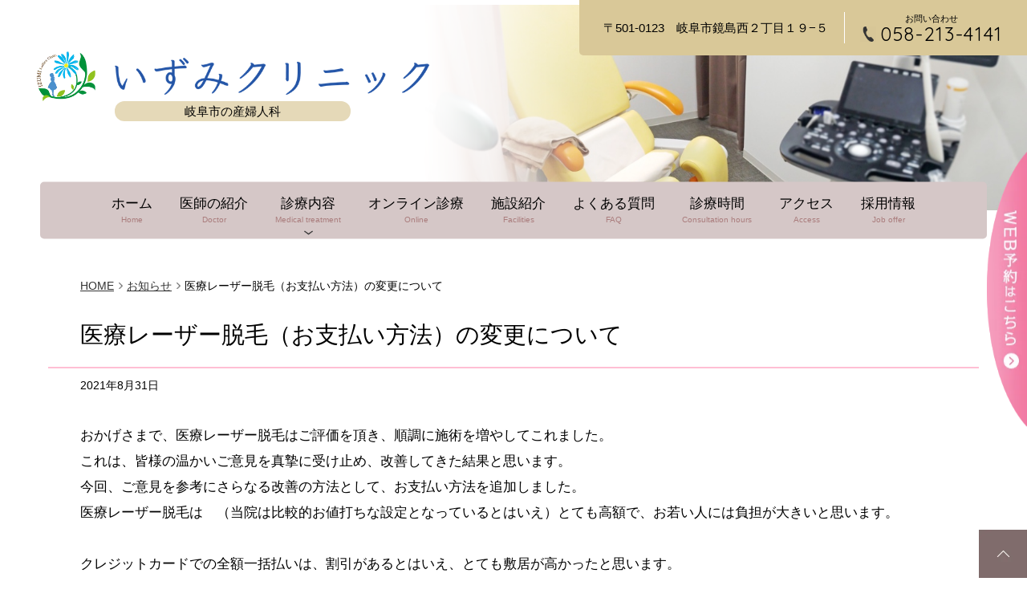

--- FILE ---
content_type: text/html; charset=UTF-8
request_url: https://izumilc.com/information/%E5%8C%BB%E7%99%82%E3%83%AC%E3%83%BC%E3%82%B6%E3%83%BC%E8%84%B1%E6%AF%9B%EF%BC%88%E3%81%8A%E6%94%AF%E6%89%95%E3%81%84%E6%96%B9%E6%B3%95%EF%BC%89%E3%81%AE%E5%A4%89%E6%9B%B4%E3%81%AB%E3%81%A4%E3%81%84/
body_size: 7614
content:
<!doctype html>
<html dir="ltr" lang="ja" prefix="og: https://ogp.me/ns#">
<head>
<meta charset="UTF-8">
<meta name="viewport" content="width=device-width, initial-scale=1">
<meta name="format-detection" content="telephone=no">
<title>医療レーザー脱毛（お支払い方法）の変更について | 岐阜市の産婦人科 いずみクリニック</title>

		<!-- All in One SEO 4.9.3 - aioseo.com -->
	<meta name="description" content="おかげさまで、医療レーザー脱毛はご評価を頂き、順調に施術を増やしてこれました。これは、皆様の温かいご意見を真摯" />
	<meta name="robots" content="max-snippet:-1, max-image-preview:large, max-video-preview:-1" />
	<meta name="author" content="いずみクリニック"/>
	<meta name="google-site-verification" content="pj6DnnMUuq3_fQXAPk9Q26d4wyrmN_yq3Wf-P-Qxqns" />
	<link rel="canonical" href="https://izumilc.com/information/%e5%8c%bb%e7%99%82%e3%83%ac%e3%83%bc%e3%82%b6%e3%83%bc%e8%84%b1%e6%af%9b%ef%bc%88%e3%81%8a%e6%94%af%e6%89%95%e3%81%84%e6%96%b9%e6%b3%95%ef%bc%89%e3%81%ae%e5%a4%89%e6%9b%b4%e3%81%ab%e3%81%a4%e3%81%84/" />
	<meta name="generator" content="All in One SEO (AIOSEO) 4.9.3" />

		<!-- Google tag (gtag.js) -->
<script async src="https://www.googletagmanager.com/gtag/js?id=G-4YWEQC50GW"></script>
<script>
  window.dataLayer = window.dataLayer || [];
  function gtag(){dataLayer.push(arguments);}
  gtag('js', new Date());

  gtag('config', 'G-4YWEQC50GW');
</script>
		<meta property="og:locale" content="ja_JP" />
		<meta property="og:site_name" content="いずみクリニック |" />
		<meta property="og:type" content="article" />
		<meta property="og:title" content="医療レーザー脱毛（お支払い方法）の変更について | 岐阜市の産婦人科 いずみクリニック" />
		<meta property="og:description" content="おかげさまで、医療レーザー脱毛はご評価を頂き、順調に施術を増やしてこれました。これは、皆様の温かいご意見を真摯" />
		<meta property="og:url" content="https://izumilc.com/information/%e5%8c%bb%e7%99%82%e3%83%ac%e3%83%bc%e3%82%b6%e3%83%bc%e8%84%b1%e6%af%9b%ef%bc%88%e3%81%8a%e6%94%af%e6%89%95%e3%81%84%e6%96%b9%e6%b3%95%ef%bc%89%e3%81%ae%e5%a4%89%e6%9b%b4%e3%81%ab%e3%81%a4%e3%81%84/" />
		<meta property="article:published_time" content="2021-08-31T09:48:54+00:00" />
		<meta property="article:modified_time" content="2021-08-31T09:48:54+00:00" />
		<meta name="twitter:card" content="summary" />
		<meta name="twitter:title" content="医療レーザー脱毛（お支払い方法）の変更について | 岐阜市の産婦人科 いずみクリニック" />
		<meta name="twitter:description" content="おかげさまで、医療レーザー脱毛はご評価を頂き、順調に施術を増やしてこれました。これは、皆様の温かいご意見を真摯" />
		<!-- All in One SEO -->

<style id='wp-block-library-inline-css' type='text/css'>
:root{--wp-admin-theme-color:#007cba;--wp-admin-theme-color--rgb:0,124,186;--wp-admin-theme-color-darker-10:#006ba1;--wp-admin-theme-color-darker-10--rgb:0,107,161;--wp-admin-theme-color-darker-20:#005a87;--wp-admin-theme-color-darker-20--rgb:0,90,135;--wp-admin-border-width-focus:2px;--wp-block-synced-color:#7a00df;--wp-block-synced-color--rgb:122,0,223;--wp-bound-block-color:var(--wp-block-synced-color)}@media (min-resolution:192dpi){:root{--wp-admin-border-width-focus:1.5px}}.wp-element-button{cursor:pointer}:root{--wp--preset--font-size--normal:16px;--wp--preset--font-size--huge:42px}:root .has-very-light-gray-background-color{background-color:#eee}:root .has-very-dark-gray-background-color{background-color:#313131}:root .has-very-light-gray-color{color:#eee}:root .has-very-dark-gray-color{color:#313131}:root .has-vivid-green-cyan-to-vivid-cyan-blue-gradient-background{background:linear-gradient(135deg,#00d084,#0693e3)}:root .has-purple-crush-gradient-background{background:linear-gradient(135deg,#34e2e4,#4721fb 50%,#ab1dfe)}:root .has-hazy-dawn-gradient-background{background:linear-gradient(135deg,#faaca8,#dad0ec)}:root .has-subdued-olive-gradient-background{background:linear-gradient(135deg,#fafae1,#67a671)}:root .has-atomic-cream-gradient-background{background:linear-gradient(135deg,#fdd79a,#004a59)}:root .has-nightshade-gradient-background{background:linear-gradient(135deg,#330968,#31cdcf)}:root .has-midnight-gradient-background{background:linear-gradient(135deg,#020381,#2874fc)}.has-regular-font-size{font-size:1em}.has-larger-font-size{font-size:2.625em}.has-normal-font-size{font-size:var(--wp--preset--font-size--normal)}.has-huge-font-size{font-size:var(--wp--preset--font-size--huge)}.has-text-align-center{text-align:center}.has-text-align-left{text-align:left}.has-text-align-right{text-align:right}#end-resizable-editor-section{display:none}.aligncenter{clear:both}.items-justified-left{justify-content:flex-start}.items-justified-center{justify-content:center}.items-justified-right{justify-content:flex-end}.items-justified-space-between{justify-content:space-between}.screen-reader-text{border:0;clip:rect(1px,1px,1px,1px);clip-path:inset(50%);height:1px;margin:-1px;overflow:hidden;padding:0;position:absolute;width:1px;word-wrap:normal!important}.screen-reader-text:focus{background-color:#ddd;clip:auto!important;clip-path:none;color:#444;display:block;font-size:1em;height:auto;left:5px;line-height:normal;padding:15px 23px 14px;text-decoration:none;top:5px;width:auto;z-index:100000}html :where(.has-border-color){border-style:solid}html :where([style*=border-top-color]){border-top-style:solid}html :where([style*=border-right-color]){border-right-style:solid}html :where([style*=border-bottom-color]){border-bottom-style:solid}html :where([style*=border-left-color]){border-left-style:solid}html :where([style*=border-width]){border-style:solid}html :where([style*=border-top-width]){border-top-style:solid}html :where([style*=border-right-width]){border-right-style:solid}html :where([style*=border-bottom-width]){border-bottom-style:solid}html :where([style*=border-left-width]){border-left-style:solid}html :where(img[class*=wp-image-]){height:auto;max-width:100%}:where(figure){margin:0 0 1em}html :where(.is-position-sticky){--wp-admin--admin-bar--position-offset:var(--wp-admin--admin-bar--height,0px)}@media screen and (max-width:600px){html :where(.is-position-sticky){--wp-admin--admin-bar--position-offset:0px}}
</style>
<style id='classic-theme-styles-inline-css' type='text/css'>
/*! This file is auto-generated */
.wp-block-button__link{color:#fff;background-color:#32373c;border-radius:9999px;box-shadow:none;text-decoration:none;padding:calc(.667em + 2px) calc(1.333em + 2px);font-size:1.125em}.wp-block-file__button{background:#32373c;color:#fff;text-decoration:none}
</style>
<link rel='stylesheet' id='mip-style-css' href='https://izumilc.com/wp-content/themes/izumi-ladies/style.css?ver=20201013-040423' type='text/css' media='all' />
<link rel='stylesheet' id='mipStylePage-css' href='https://izumilc.com/wp-content/themes/izumi-ladies/style-page.css?ver=20210706-233846' type='text/css' media='all' />
<script type="text/javascript" src="https://izumilc.com/wp-includes/js/jquery/jquery.min.js?ver=3.7.1" id="jquery-core-js"></script>
<script type="text/javascript" src="https://izumilc.com/wp-includes/js/jquery/jquery-migrate.min.js?ver=3.4.1" id="jquery-migrate-js"></script>

<link rel='stylesheet' id='3361-css' href='//izumilc.com/wp-content/uploads/custom-css-js/3361.css?v=5885' type="text/css" media='all' />

<link rel='stylesheet' id='2600-css' href='//izumilc.com/wp-content/uploads/custom-css-js/2600.css?v=3984' type="text/css" media='all' />
<link rel="icon" type="image/x-icon" href="https://izumilc.com/wp-content/themes/izumi-ladies/images/favicon.ico?20201013-040410" />
<link rel="apple-touch-icon" type="image/png" href="https://izumilc.com/wp-content/themes/izumi-ladies/images/apple-touch-icon.png?20201013-040407" />
</head>

<body class="single postid-3328 type-information">
<div id="page" class="site">

<header id="masthead" class="site-header">
	<div class="site-branding">
		<div class="site-branding-item">
						<div class="site-title">
				<a href="https://izumilc.com/" rel="home">
					<img class="site-mark" src="https://izumilc.com/wp-content/themes/izumi-ladies/images/site-mark.png" alt="">
					<img class="site-name" src="https://izumilc.com/wp-content/themes/izumi-ladies/images/site-name.png" alt="いずみクリニック">
				</a>
			</div>
			<p class="clinic-department">岐阜市の産婦人科</p>					</div><!-- /site-branding-item -->

		<div class="site-branding-item">
			<ul class="header-contact"><li class="header-address"><div class="postal-code">〒501-0123</div><div class="address">岐阜市鏡島西２丁目１９−５</div></li><li class="header-tel"><div class="title">お問い合わせ</div><a href="tel:0582134141">058-213-4141</a></li></ul>
		</div><!-- /site-branding-item -->

	</div><!-- /site-branding -->
</header><!-- /masthead -->


<div id="header-image"></div>

	<nav id="site-navigation" class="main-navigation">
		<button class="menu-toggle" aria-controls="primary-menu" aria-expanded="false">MENU</button>
		<div class="menu-primary-container"><ul id="primary-menu" class="menu"><li class="menu-item menu-item-29"><a href="https://izumilc.com/">ホーム <span class="en-caption">Home</span></a></li>
<li class="menu-item menu-item-30"><a href="https://izumilc.com/doctor/">医師の紹介 <span class="en-caption">Doctor</span></a></li>
<li class="menu-item menu-item-has-children menu-item-31"><a href="https://izumilc.com/medical-treatment/">診療内容 <span class="en-caption">Medical treatment</span></a>
<ul class="sub-menu">
	<li class="menu-item menu-item-2220"><a href="https://izumilc.com/medical-treatment/obstetrics/">産科</a></li>
	<li class="menu-item menu-item-2221"><a href="https://izumilc.com/medical-treatment/gynecology/">婦人科</a></li>
	<li class="menu-item menu-item-2222"><a href="https://izumilc.com/medical-treatment/laser-therapy/">医療レーザー脱毛・リフトアップ</a></li>
	<li class="menu-item menu-item-2867"><a href="https://izumilc.com/cosmetic-injection/">美容注射</a></li>
	<li class="menu-item menu-item-3168"><a href="https://izumilc.com/cosmetic-treatment/">美容施術</a></li>
	<li class="menu-item menu-item-3172"><a href="https://izumilc.com/for-sale#forsalemedical">販売品（医薬品）</a></li>
	<li class="menu-item menu-item-3171"><a href="https://izumilc.com/for-sale#forsaleskincare">販売品（スキンケア製品：医療機関限定品）</a></li>
	<li class="menu-item menu-item-2223"><a href="https://izumilc.com/medical-treatment/health-expenditure/">費用について</a></li>
</ul>
</li>
<li class="menu-item menu-item-3259"><a href="https://izumilc.com/online/">オンライン診療 <span class="en-caption">Online</span></a></li>
<li class="menu-item menu-item-2652"><a href="https://izumilc.com/facilities/">施設紹介 <span class="en-caption">Facilities</span></a></li>
<li class="menu-item menu-item-2331"><a href="https://izumilc.com/frequently-asked-questions/">よくある質問 <span class="en-caption">FAQ</span></a></li>
<li class="menu-item menu-item-32"><a href="https://izumilc.com/consultation-hours/">診療時間 <span class="en-caption">Consultation hours</span></a></li>
<li class="menu-item menu-item-33"><a href="https://izumilc.com/access/">アクセス <span class="en-caption">Access</span></a></li>
<li class="menu-item menu-item-35"><a href="https://izumilc.com/job-offer/">採用情報 <span class="en-caption">Job offer</span></a></li>
</ul></div>	</nav><!-- /site-navigation -->


<div id="content" class="site-content">

	<div id="primary" class="content-area">
		<main id="main" class="site-main">

		
			<article id="post-3328" class="type-information">

				<header class="entry-header">
					<div id="mip-breadcrumb">
<ul itemprop="Breadcrumb" itemscope itemtype="http://data-vocabulary.org/BreadcrumbList">
<li itemprop="itemListElement" itemscope itemtype="http://schema.org/ListItem"><a itemprop="item" href="https://izumilc.com/" class="home"><span itemprop="name">HOME</span></a><meta itemprop="position" content="1"></li>
<li itemprop="itemListElement" itemscope itemtype="http://schema.org/ListItem"><a itemprop="item" href="https://izumilc.com/information"><span itemprop="name">お知らせ</span></a><meta itemprop="position" content="2"></li>
<li itemprop="itemListElement" itemscope itemtype="http://schema.org/ListItem"><span itemprop="name">医療レーザー脱毛（お支払い方法）の変更について</span><meta itemprop="position" content="3"></li>
</ul>
</div>					<h1 class="entry-title">医療レーザー脱毛（お支払い方法）の変更について</h1>					<div class="mip-post-date">2021年8月31日</div>				</header><!-- .entry-header -->

				<div class="entry-content-wrap">
				<div class="entry-content">
					
<p>おかげさまで、医療レーザー脱毛はご評価を頂き、順調に施術を増やしてこれました。<br>これは、皆様の温かいご意見を真摯に受け止め、改善してきた結果と思います。<br>今回、ご意見を参考にさらなる改善の方法として、お支払い方法を追加しました。<br>医療レーザー脱毛は　（当院は比較的お値打ちな設定となっているとはいえ）とても高額で、お若い人には負担が大きいと思います。<br><br>クレジットカードでの全額一括払いは、割引があるとはいえ、とても敷居が高かったと思います。</p>



<p>そこで<br><strong>都度払い　を導入することとしました。</strong></p>



<p>施術のためにカウンセリングが必要なことは従来通りです。また、5回コースなどの総額は変更がありません。<br>しかし、1回ごとに支払いができるようにしました。<br>詳細につきましては、<strong>カウンセリング時に　聞いてみてください。</strong></p>



<p>医療レーザー脱毛が　ぐーんと　GOONと、身近になると思います。</p>
				</div><!-- .entry-content -->
				</div><!-- .entry-content-wrap -->

				<footer class="entry-footer">
									</footer><!-- .entry-footer -->
			</article><!-- #post-3328 -->

		
		</main><!-- #main -->
	</div><!-- #primary -->


	</div><!-- #content -->

	<footer id="colophon" class="site-footer">
		<div class="site-footer-info">
			<div class="site-title">
				<a href="https://izumilc.com/" rel="home">
					<img class="site-mark" src="https://izumilc.com/wp-content/themes/izumi-ladies/images/site-mark.png" alt="">
					<img class="site-name" src="https://izumilc.com/wp-content/themes/izumi-ladies/images/site-name.png" alt="いずみクリニック">
				</a>
							</div>

			<div class="footer-address"><div class="postal-code">〒501-0123</div>岐阜市鏡島西２丁目１９−５</div><div class="footer-tel"><a href="tel:0582134141"><span class="tel-title">TEL.</span>058-213-4141</a></div>		</div>

		<div class="site-footer-navigation">
			<div class="menu-secondary1-container"><ul id="Secondary-menu1" class="menu"><li class="menu-item menu-item-36"><a href="https://izumilc.com/">ホーム</a></li>
<li class="menu-item menu-item-37"><a href="https://izumilc.com/doctor/">医師の紹介</a></li>
<li class="menu-item menu-item-38"><a href="https://izumilc.com/medical-treatment/">診療内容</a></li>
<li class="menu-item menu-item-3260"><a href="https://izumilc.com/online/">オンライン診療</a></li>
<li class="menu-item menu-item-39"><a href="https://izumilc.com/consultation-hours/">診察受付時間</a></li>
<li class="menu-item menu-item-40"><a href="https://izumilc.com/access/">アクセス</a></li>
</ul></div><div class="menu-secondary2-container"><ul id="Secondary-menu2" class="menu"><li class="menu-item menu-item-2651"><a href="https://izumilc.com/facilities/">施設紹介</a></li>
<li class="menu-item menu-item-42"><a href="https://izumilc.com/job-offer/">採用情報</a></li>
<li class="menu-item menu-item-43"><a rel="privacy-policy" href="https://izumilc.com/privacy-policy/">プライバシーポリシー</a></li>
<li class="menu-item menu-item-44"><a href="https://izumilc.com/sitemap/">サイトマップ</a></li>
</ul></div>		</div>


		<div id="footer-fix-navigation" class="site-footer-fix-navigation">
			<div class="fix-tel"><a href="tel:0582134141">電話</a></div><div class="fix-hours"><a href="https://izumilc.com/consultation-hours/">診療時間</a></div><div class="fix-access"><a href="https://izumilc.com/access/">アクセス</a></div><div class="fix-appointment"><a href="https://izumilc.mdja.jp/" target="_blank" rel="noopener"><span class="text-btn">WEB予約</span><span class="image-btn"><img src="https://izumilc.com/wp-content/themes/izumi-ladies/images/btn-appointment-side.png" alt=""></span></a></div>			<div class="back-to-top"><a href="#page">
				<img src="https://izumilc.com/wp-content/themes/izumi-ladies/images/back-to-top.png" class="" alt="ページの先頭へ戻る">
			</a></div>
		</div>

		<div class="site-copyright"><span class="copyright-year">&copy; 2026</span> IZUMI CLINIC</div>

	</footer><!-- #colophon -->
</div><!-- #page -->

<div id="mip-media-queries"></div>

<style id='wp-block-paragraph-inline-css' type='text/css'>
.is-small-text{font-size:.875em}.is-regular-text{font-size:1em}.is-large-text{font-size:2.25em}.is-larger-text{font-size:3em}.has-drop-cap:not(:focus):first-letter{float:left;font-size:8.4em;font-style:normal;font-weight:100;line-height:.68;margin:.05em .1em 0 0;text-transform:uppercase}body.rtl .has-drop-cap:not(:focus):first-letter{float:none;margin-left:.1em}p.has-drop-cap.has-background{overflow:hidden}:root :where(p.has-background){padding:1.25em 2.375em}:where(p.has-text-color:not(.has-link-color)) a{color:inherit}p.has-text-align-left[style*="writing-mode:vertical-lr"],p.has-text-align-right[style*="writing-mode:vertical-rl"]{rotate:180deg}
</style>
<style id='global-styles-inline-css' type='text/css'>
:root{--wp--preset--aspect-ratio--square: 1;--wp--preset--aspect-ratio--4-3: 4/3;--wp--preset--aspect-ratio--3-4: 3/4;--wp--preset--aspect-ratio--3-2: 3/2;--wp--preset--aspect-ratio--2-3: 2/3;--wp--preset--aspect-ratio--16-9: 16/9;--wp--preset--aspect-ratio--9-16: 9/16;--wp--preset--color--black: #000000;--wp--preset--color--cyan-bluish-gray: #abb8c3;--wp--preset--color--white: #ffffff;--wp--preset--color--pale-pink: #f78da7;--wp--preset--color--vivid-red: #cf2e2e;--wp--preset--color--luminous-vivid-orange: #ff6900;--wp--preset--color--luminous-vivid-amber: #fcb900;--wp--preset--color--light-green-cyan: #7bdcb5;--wp--preset--color--vivid-green-cyan: #00d084;--wp--preset--color--pale-cyan-blue: #8ed1fc;--wp--preset--color--vivid-cyan-blue: #0693e3;--wp--preset--color--vivid-purple: #9b51e0;--wp--preset--gradient--vivid-cyan-blue-to-vivid-purple: linear-gradient(135deg,rgba(6,147,227,1) 0%,rgb(155,81,224) 100%);--wp--preset--gradient--light-green-cyan-to-vivid-green-cyan: linear-gradient(135deg,rgb(122,220,180) 0%,rgb(0,208,130) 100%);--wp--preset--gradient--luminous-vivid-amber-to-luminous-vivid-orange: linear-gradient(135deg,rgba(252,185,0,1) 0%,rgba(255,105,0,1) 100%);--wp--preset--gradient--luminous-vivid-orange-to-vivid-red: linear-gradient(135deg,rgba(255,105,0,1) 0%,rgb(207,46,46) 100%);--wp--preset--gradient--very-light-gray-to-cyan-bluish-gray: linear-gradient(135deg,rgb(238,238,238) 0%,rgb(169,184,195) 100%);--wp--preset--gradient--cool-to-warm-spectrum: linear-gradient(135deg,rgb(74,234,220) 0%,rgb(151,120,209) 20%,rgb(207,42,186) 40%,rgb(238,44,130) 60%,rgb(251,105,98) 80%,rgb(254,248,76) 100%);--wp--preset--gradient--blush-light-purple: linear-gradient(135deg,rgb(255,206,236) 0%,rgb(152,150,240) 100%);--wp--preset--gradient--blush-bordeaux: linear-gradient(135deg,rgb(254,205,165) 0%,rgb(254,45,45) 50%,rgb(107,0,62) 100%);--wp--preset--gradient--luminous-dusk: linear-gradient(135deg,rgb(255,203,112) 0%,rgb(199,81,192) 50%,rgb(65,88,208) 100%);--wp--preset--gradient--pale-ocean: linear-gradient(135deg,rgb(255,245,203) 0%,rgb(182,227,212) 50%,rgb(51,167,181) 100%);--wp--preset--gradient--electric-grass: linear-gradient(135deg,rgb(202,248,128) 0%,rgb(113,206,126) 100%);--wp--preset--gradient--midnight: linear-gradient(135deg,rgb(2,3,129) 0%,rgb(40,116,252) 100%);--wp--preset--font-size--small: 13px;--wp--preset--font-size--medium: 20px;--wp--preset--font-size--large: 36px;--wp--preset--font-size--x-large: 42px;--wp--preset--spacing--20: 0.44rem;--wp--preset--spacing--30: 0.67rem;--wp--preset--spacing--40: 1rem;--wp--preset--spacing--50: 1.5rem;--wp--preset--spacing--60: 2.25rem;--wp--preset--spacing--70: 3.38rem;--wp--preset--spacing--80: 5.06rem;--wp--preset--shadow--natural: 6px 6px 9px rgba(0, 0, 0, 0.2);--wp--preset--shadow--deep: 12px 12px 50px rgba(0, 0, 0, 0.4);--wp--preset--shadow--sharp: 6px 6px 0px rgba(0, 0, 0, 0.2);--wp--preset--shadow--outlined: 6px 6px 0px -3px rgba(255, 255, 255, 1), 6px 6px rgba(0, 0, 0, 1);--wp--preset--shadow--crisp: 6px 6px 0px rgba(0, 0, 0, 1);}:where(.is-layout-flex){gap: 0.5em;}:where(.is-layout-grid){gap: 0.5em;}body .is-layout-flex{display: flex;}.is-layout-flex{flex-wrap: wrap;align-items: center;}.is-layout-flex > :is(*, div){margin: 0;}body .is-layout-grid{display: grid;}.is-layout-grid > :is(*, div){margin: 0;}:where(.wp-block-columns.is-layout-flex){gap: 2em;}:where(.wp-block-columns.is-layout-grid){gap: 2em;}:where(.wp-block-post-template.is-layout-flex){gap: 1.25em;}:where(.wp-block-post-template.is-layout-grid){gap: 1.25em;}.has-black-color{color: var(--wp--preset--color--black) !important;}.has-cyan-bluish-gray-color{color: var(--wp--preset--color--cyan-bluish-gray) !important;}.has-white-color{color: var(--wp--preset--color--white) !important;}.has-pale-pink-color{color: var(--wp--preset--color--pale-pink) !important;}.has-vivid-red-color{color: var(--wp--preset--color--vivid-red) !important;}.has-luminous-vivid-orange-color{color: var(--wp--preset--color--luminous-vivid-orange) !important;}.has-luminous-vivid-amber-color{color: var(--wp--preset--color--luminous-vivid-amber) !important;}.has-light-green-cyan-color{color: var(--wp--preset--color--light-green-cyan) !important;}.has-vivid-green-cyan-color{color: var(--wp--preset--color--vivid-green-cyan) !important;}.has-pale-cyan-blue-color{color: var(--wp--preset--color--pale-cyan-blue) !important;}.has-vivid-cyan-blue-color{color: var(--wp--preset--color--vivid-cyan-blue) !important;}.has-vivid-purple-color{color: var(--wp--preset--color--vivid-purple) !important;}.has-black-background-color{background-color: var(--wp--preset--color--black) !important;}.has-cyan-bluish-gray-background-color{background-color: var(--wp--preset--color--cyan-bluish-gray) !important;}.has-white-background-color{background-color: var(--wp--preset--color--white) !important;}.has-pale-pink-background-color{background-color: var(--wp--preset--color--pale-pink) !important;}.has-vivid-red-background-color{background-color: var(--wp--preset--color--vivid-red) !important;}.has-luminous-vivid-orange-background-color{background-color: var(--wp--preset--color--luminous-vivid-orange) !important;}.has-luminous-vivid-amber-background-color{background-color: var(--wp--preset--color--luminous-vivid-amber) !important;}.has-light-green-cyan-background-color{background-color: var(--wp--preset--color--light-green-cyan) !important;}.has-vivid-green-cyan-background-color{background-color: var(--wp--preset--color--vivid-green-cyan) !important;}.has-pale-cyan-blue-background-color{background-color: var(--wp--preset--color--pale-cyan-blue) !important;}.has-vivid-cyan-blue-background-color{background-color: var(--wp--preset--color--vivid-cyan-blue) !important;}.has-vivid-purple-background-color{background-color: var(--wp--preset--color--vivid-purple) !important;}.has-black-border-color{border-color: var(--wp--preset--color--black) !important;}.has-cyan-bluish-gray-border-color{border-color: var(--wp--preset--color--cyan-bluish-gray) !important;}.has-white-border-color{border-color: var(--wp--preset--color--white) !important;}.has-pale-pink-border-color{border-color: var(--wp--preset--color--pale-pink) !important;}.has-vivid-red-border-color{border-color: var(--wp--preset--color--vivid-red) !important;}.has-luminous-vivid-orange-border-color{border-color: var(--wp--preset--color--luminous-vivid-orange) !important;}.has-luminous-vivid-amber-border-color{border-color: var(--wp--preset--color--luminous-vivid-amber) !important;}.has-light-green-cyan-border-color{border-color: var(--wp--preset--color--light-green-cyan) !important;}.has-vivid-green-cyan-border-color{border-color: var(--wp--preset--color--vivid-green-cyan) !important;}.has-pale-cyan-blue-border-color{border-color: var(--wp--preset--color--pale-cyan-blue) !important;}.has-vivid-cyan-blue-border-color{border-color: var(--wp--preset--color--vivid-cyan-blue) !important;}.has-vivid-purple-border-color{border-color: var(--wp--preset--color--vivid-purple) !important;}.has-vivid-cyan-blue-to-vivid-purple-gradient-background{background: var(--wp--preset--gradient--vivid-cyan-blue-to-vivid-purple) !important;}.has-light-green-cyan-to-vivid-green-cyan-gradient-background{background: var(--wp--preset--gradient--light-green-cyan-to-vivid-green-cyan) !important;}.has-luminous-vivid-amber-to-luminous-vivid-orange-gradient-background{background: var(--wp--preset--gradient--luminous-vivid-amber-to-luminous-vivid-orange) !important;}.has-luminous-vivid-orange-to-vivid-red-gradient-background{background: var(--wp--preset--gradient--luminous-vivid-orange-to-vivid-red) !important;}.has-very-light-gray-to-cyan-bluish-gray-gradient-background{background: var(--wp--preset--gradient--very-light-gray-to-cyan-bluish-gray) !important;}.has-cool-to-warm-spectrum-gradient-background{background: var(--wp--preset--gradient--cool-to-warm-spectrum) !important;}.has-blush-light-purple-gradient-background{background: var(--wp--preset--gradient--blush-light-purple) !important;}.has-blush-bordeaux-gradient-background{background: var(--wp--preset--gradient--blush-bordeaux) !important;}.has-luminous-dusk-gradient-background{background: var(--wp--preset--gradient--luminous-dusk) !important;}.has-pale-ocean-gradient-background{background: var(--wp--preset--gradient--pale-ocean) !important;}.has-electric-grass-gradient-background{background: var(--wp--preset--gradient--electric-grass) !important;}.has-midnight-gradient-background{background: var(--wp--preset--gradient--midnight) !important;}.has-small-font-size{font-size: var(--wp--preset--font-size--small) !important;}.has-medium-font-size{font-size: var(--wp--preset--font-size--medium) !important;}.has-large-font-size{font-size: var(--wp--preset--font-size--large) !important;}.has-x-large-font-size{font-size: var(--wp--preset--font-size--x-large) !important;}
</style>
<script type="text/javascript" src="https://izumilc.com/wp-content/themes/izumi-ladies/js/navigation.js?ver=20151215" id="mip-navigation-js"></script>
<script type="text/javascript" src="https://izumilc.com/wp-content/themes/izumi-ladies/js/skip-link-focus-fix.js?ver=20151215" id="mip-skip-link-focus-fix-js"></script>
<script type="text/javascript" src="https://izumilc.com/wp-content/themes/izumi-ladies/js/_mip/slick.min.js?ver=20201013-040415" id="mipSlickJs-js"></script>
<script type="text/javascript" src="https://izumilc.com/wp-content/themes/izumi-ladies/js/_mip/jquery.inview.min.js?ver=20201013-040414" id="mipInviewJs-js"></script>
<script type="text/javascript" src="https://izumilc.com/wp-content/themes/izumi-ladies/js/_mip/theme.js?ver=20201013-040415" id="mipThemeJs-js"></script>
<script type='text/javascript' defer>
window.WebFontConfig = {
	google: { families: ['Quicksand'] },
	active: function() {
		sessionStorage.fonts = true;
	}
};
(function() {
	var wf = document.createElement('script');
	wf.src = 'https://ajax.googleapis.com/ajax/libs/webfont/1.6.26/webfont.js';
	wf.type = 'text/javascript';
	wf.async = 'true';
	var s = document.getElementsByTagName('script')[0];
	s.parentNode.insertBefore(wf, s);
})();
</script>
</body>
</html>


--- FILE ---
content_type: text/css
request_url: https://izumilc.com/wp-content/themes/izumi-ladies/style-page.css?ver=20210706-233846
body_size: 19168
content:
/*!
 * Bootstrap Grid v4.3.1 (https://getbootstrap.com/)
 * Copyright 2011-2019 The Bootstrap Authors
 * Copyright 2011-2019 Twitter, Inc.
 * Licensed under MIT (https://github.com/twbs/bootstrap/blob/master/LICENSE)
 */html{box-sizing:border-box;-ms-overflow-style:scrollbar}*,*::before,*::after{box-sizing:inherit}.container{width:100%;padding-right:15px;padding-left:15px;margin-right:auto;margin-left:auto}@media(min-width: 576px){.container{max-width:540px}}@media(min-width: 768px){.container{max-width:720px}}@media(min-width: 992px){.container{max-width:960px}}@media(min-width: 1200px){.container{max-width:1140px}}.container-fluid{width:100%;padding-right:15px;padding-left:15px;margin-right:auto;margin-left:auto}.row{display:-ms-flexbox;display:flex;-ms-flex-wrap:wrap;flex-wrap:wrap;margin-right:-15px;margin-left:-15px}.no-gutters{margin-right:0;margin-left:0}.no-gutters>.col,.no-gutters>[class*=col-]{padding-right:0;padding-left:0}.col-1,.col-2,.col-3,.col-4,.col-5,.col-6,.col-7,.col-8,.col-9,.col-10,.col-11,.col-12,.col,.col-auto,.col-sm-1,.col-sm-2,.col-sm-3,.col-sm-4,.col-sm-5,.col-sm-6,.col-sm-7,.col-sm-8,.col-sm-9,.col-sm-10,.col-sm-11,.col-sm-12,.col-sm,.col-sm-auto,.col-md-1,.col-md-2,.col-md-3,.col-md-4,.col-md-5,.col-md-6,.col-md-7,.col-md-8,.col-md-9,.col-md-10,.col-md-11,.col-md-12,.col-md,.col-md-auto,.col-lg-1,.col-lg-2,.col-lg-3,.col-lg-4,.col-lg-5,.col-lg-6,.col-lg-7,.col-lg-8,.col-lg-9,.col-lg-10,.col-lg-11,.col-lg-12,.col-lg,.col-lg-auto,.col-xl-1,.col-xl-2,.col-xl-3,.col-xl-4,.col-xl-5,.col-xl-6,.col-xl-7,.col-xl-8,.col-xl-9,.col-xl-10,.col-xl-11,.col-xl-12,.col-xl,.col-xl-auto{position:relative;width:100%;padding-right:15px;padding-left:15px}.col{-ms-flex-preferred-size:0;flex-basis:0;-ms-flex-positive:1;flex-grow:1;max-width:100%}.col-auto{-ms-flex:0 0 auto;flex:0 0 auto;width:auto;max-width:100%}.col-1{-ms-flex:0 0 8.333333%;flex:0 0 8.333333%;max-width:8.333333%}.col-2{-ms-flex:0 0 16.666667%;flex:0 0 16.666667%;max-width:16.666667%}.col-3{-ms-flex:0 0 25%;flex:0 0 25%;max-width:25%}.col-4{-ms-flex:0 0 33.333333%;flex:0 0 33.333333%;max-width:33.333333%}.col-5{-ms-flex:0 0 41.666667%;flex:0 0 41.666667%;max-width:41.666667%}.col-6{-ms-flex:0 0 50%;flex:0 0 50%;max-width:50%}.col-7{-ms-flex:0 0 58.333333%;flex:0 0 58.333333%;max-width:58.333333%}.col-8{-ms-flex:0 0 66.666667%;flex:0 0 66.666667%;max-width:66.666667%}.col-9{-ms-flex:0 0 75%;flex:0 0 75%;max-width:75%}.col-10{-ms-flex:0 0 83.333333%;flex:0 0 83.333333%;max-width:83.333333%}.col-11{-ms-flex:0 0 91.666667%;flex:0 0 91.666667%;max-width:91.666667%}.col-12{-ms-flex:0 0 100%;flex:0 0 100%;max-width:100%}.order-first{-ms-flex-order:-1;order:-1}.order-last{-ms-flex-order:13;order:13}.order-0{-ms-flex-order:0;order:0}.order-1{-ms-flex-order:1;order:1}.order-2{-ms-flex-order:2;order:2}.order-3{-ms-flex-order:3;order:3}.order-4{-ms-flex-order:4;order:4}.order-5{-ms-flex-order:5;order:5}.order-6{-ms-flex-order:6;order:6}.order-7{-ms-flex-order:7;order:7}.order-8{-ms-flex-order:8;order:8}.order-9{-ms-flex-order:9;order:9}.order-10{-ms-flex-order:10;order:10}.order-11{-ms-flex-order:11;order:11}.order-12{-ms-flex-order:12;order:12}.offset-1{margin-left:8.333333%}.offset-2{margin-left:16.666667%}.offset-3{margin-left:25%}.offset-4{margin-left:33.333333%}.offset-5{margin-left:41.666667%}.offset-6{margin-left:50%}.offset-7{margin-left:58.333333%}.offset-8{margin-left:66.666667%}.offset-9{margin-left:75%}.offset-10{margin-left:83.333333%}.offset-11{margin-left:91.666667%}@media(min-width: 576px){.col-sm{-ms-flex-preferred-size:0;flex-basis:0;-ms-flex-positive:1;flex-grow:1;max-width:100%}.col-sm-auto{-ms-flex:0 0 auto;flex:0 0 auto;width:auto;max-width:100%}.col-sm-1{-ms-flex:0 0 8.333333%;flex:0 0 8.333333%;max-width:8.333333%}.col-sm-2{-ms-flex:0 0 16.666667%;flex:0 0 16.666667%;max-width:16.666667%}.col-sm-3{-ms-flex:0 0 25%;flex:0 0 25%;max-width:25%}.col-sm-4{-ms-flex:0 0 33.333333%;flex:0 0 33.333333%;max-width:33.333333%}.col-sm-5{-ms-flex:0 0 41.666667%;flex:0 0 41.666667%;max-width:41.666667%}.col-sm-6{-ms-flex:0 0 50%;flex:0 0 50%;max-width:50%}.col-sm-7{-ms-flex:0 0 58.333333%;flex:0 0 58.333333%;max-width:58.333333%}.col-sm-8{-ms-flex:0 0 66.666667%;flex:0 0 66.666667%;max-width:66.666667%}.col-sm-9{-ms-flex:0 0 75%;flex:0 0 75%;max-width:75%}.col-sm-10{-ms-flex:0 0 83.333333%;flex:0 0 83.333333%;max-width:83.333333%}.col-sm-11{-ms-flex:0 0 91.666667%;flex:0 0 91.666667%;max-width:91.666667%}.col-sm-12{-ms-flex:0 0 100%;flex:0 0 100%;max-width:100%}.order-sm-first{-ms-flex-order:-1;order:-1}.order-sm-last{-ms-flex-order:13;order:13}.order-sm-0{-ms-flex-order:0;order:0}.order-sm-1{-ms-flex-order:1;order:1}.order-sm-2{-ms-flex-order:2;order:2}.order-sm-3{-ms-flex-order:3;order:3}.order-sm-4{-ms-flex-order:4;order:4}.order-sm-5{-ms-flex-order:5;order:5}.order-sm-6{-ms-flex-order:6;order:6}.order-sm-7{-ms-flex-order:7;order:7}.order-sm-8{-ms-flex-order:8;order:8}.order-sm-9{-ms-flex-order:9;order:9}.order-sm-10{-ms-flex-order:10;order:10}.order-sm-11{-ms-flex-order:11;order:11}.order-sm-12{-ms-flex-order:12;order:12}.offset-sm-0{margin-left:0}.offset-sm-1{margin-left:8.333333%}.offset-sm-2{margin-left:16.666667%}.offset-sm-3{margin-left:25%}.offset-sm-4{margin-left:33.333333%}.offset-sm-5{margin-left:41.666667%}.offset-sm-6{margin-left:50%}.offset-sm-7{margin-left:58.333333%}.offset-sm-8{margin-left:66.666667%}.offset-sm-9{margin-left:75%}.offset-sm-10{margin-left:83.333333%}.offset-sm-11{margin-left:91.666667%}}@media(min-width: 768px){.col-md{-ms-flex-preferred-size:0;flex-basis:0;-ms-flex-positive:1;flex-grow:1;max-width:100%}.col-md-auto{-ms-flex:0 0 auto;flex:0 0 auto;width:auto;max-width:100%}.col-md-1{-ms-flex:0 0 8.333333%;flex:0 0 8.333333%;max-width:8.333333%}.col-md-2{-ms-flex:0 0 16.666667%;flex:0 0 16.666667%;max-width:16.666667%}.col-md-3{-ms-flex:0 0 25%;flex:0 0 25%;max-width:25%}.col-md-4{-ms-flex:0 0 33.333333%;flex:0 0 33.333333%;max-width:33.333333%}.col-md-5{-ms-flex:0 0 41.666667%;flex:0 0 41.666667%;max-width:41.666667%}.col-md-6{-ms-flex:0 0 50%;flex:0 0 50%;max-width:50%}.col-md-7{-ms-flex:0 0 58.333333%;flex:0 0 58.333333%;max-width:58.333333%}.col-md-8{-ms-flex:0 0 66.666667%;flex:0 0 66.666667%;max-width:66.666667%}.col-md-9{-ms-flex:0 0 75%;flex:0 0 75%;max-width:75%}.col-md-10{-ms-flex:0 0 83.333333%;flex:0 0 83.333333%;max-width:83.333333%}.col-md-11{-ms-flex:0 0 91.666667%;flex:0 0 91.666667%;max-width:91.666667%}.col-md-12{-ms-flex:0 0 100%;flex:0 0 100%;max-width:100%}.order-md-first{-ms-flex-order:-1;order:-1}.order-md-last{-ms-flex-order:13;order:13}.order-md-0{-ms-flex-order:0;order:0}.order-md-1{-ms-flex-order:1;order:1}.order-md-2{-ms-flex-order:2;order:2}.order-md-3{-ms-flex-order:3;order:3}.order-md-4{-ms-flex-order:4;order:4}.order-md-5{-ms-flex-order:5;order:5}.order-md-6{-ms-flex-order:6;order:6}.order-md-7{-ms-flex-order:7;order:7}.order-md-8{-ms-flex-order:8;order:8}.order-md-9{-ms-flex-order:9;order:9}.order-md-10{-ms-flex-order:10;order:10}.order-md-11{-ms-flex-order:11;order:11}.order-md-12{-ms-flex-order:12;order:12}.offset-md-0{margin-left:0}.offset-md-1{margin-left:8.333333%}.offset-md-2{margin-left:16.666667%}.offset-md-3{margin-left:25%}.offset-md-4{margin-left:33.333333%}.offset-md-5{margin-left:41.666667%}.offset-md-6{margin-left:50%}.offset-md-7{margin-left:58.333333%}.offset-md-8{margin-left:66.666667%}.offset-md-9{margin-left:75%}.offset-md-10{margin-left:83.333333%}.offset-md-11{margin-left:91.666667%}}@media(min-width: 992px){.col-lg{-ms-flex-preferred-size:0;flex-basis:0;-ms-flex-positive:1;flex-grow:1;max-width:100%}.col-lg-auto{-ms-flex:0 0 auto;flex:0 0 auto;width:auto;max-width:100%}.col-lg-1{-ms-flex:0 0 8.333333%;flex:0 0 8.333333%;max-width:8.333333%}.col-lg-2{-ms-flex:0 0 16.666667%;flex:0 0 16.666667%;max-width:16.666667%}.col-lg-3{-ms-flex:0 0 25%;flex:0 0 25%;max-width:25%}.col-lg-4{-ms-flex:0 0 33.333333%;flex:0 0 33.333333%;max-width:33.333333%}.col-lg-5{-ms-flex:0 0 41.666667%;flex:0 0 41.666667%;max-width:41.666667%}.col-lg-6{-ms-flex:0 0 50%;flex:0 0 50%;max-width:50%}.col-lg-7{-ms-flex:0 0 58.333333%;flex:0 0 58.333333%;max-width:58.333333%}.col-lg-8{-ms-flex:0 0 66.666667%;flex:0 0 66.666667%;max-width:66.666667%}.col-lg-9{-ms-flex:0 0 75%;flex:0 0 75%;max-width:75%}.col-lg-10{-ms-flex:0 0 83.333333%;flex:0 0 83.333333%;max-width:83.333333%}.col-lg-11{-ms-flex:0 0 91.666667%;flex:0 0 91.666667%;max-width:91.666667%}.col-lg-12{-ms-flex:0 0 100%;flex:0 0 100%;max-width:100%}.order-lg-first{-ms-flex-order:-1;order:-1}.order-lg-last{-ms-flex-order:13;order:13}.order-lg-0{-ms-flex-order:0;order:0}.order-lg-1{-ms-flex-order:1;order:1}.order-lg-2{-ms-flex-order:2;order:2}.order-lg-3{-ms-flex-order:3;order:3}.order-lg-4{-ms-flex-order:4;order:4}.order-lg-5{-ms-flex-order:5;order:5}.order-lg-6{-ms-flex-order:6;order:6}.order-lg-7{-ms-flex-order:7;order:7}.order-lg-8{-ms-flex-order:8;order:8}.order-lg-9{-ms-flex-order:9;order:9}.order-lg-10{-ms-flex-order:10;order:10}.order-lg-11{-ms-flex-order:11;order:11}.order-lg-12{-ms-flex-order:12;order:12}.offset-lg-0{margin-left:0}.offset-lg-1{margin-left:8.333333%}.offset-lg-2{margin-left:16.666667%}.offset-lg-3{margin-left:25%}.offset-lg-4{margin-left:33.333333%}.offset-lg-5{margin-left:41.666667%}.offset-lg-6{margin-left:50%}.offset-lg-7{margin-left:58.333333%}.offset-lg-8{margin-left:66.666667%}.offset-lg-9{margin-left:75%}.offset-lg-10{margin-left:83.333333%}.offset-lg-11{margin-left:91.666667%}}@media(min-width: 1200px){.col-xl{-ms-flex-preferred-size:0;flex-basis:0;-ms-flex-positive:1;flex-grow:1;max-width:100%}.col-xl-auto{-ms-flex:0 0 auto;flex:0 0 auto;width:auto;max-width:100%}.col-xl-1{-ms-flex:0 0 8.333333%;flex:0 0 8.333333%;max-width:8.333333%}.col-xl-2{-ms-flex:0 0 16.666667%;flex:0 0 16.666667%;max-width:16.666667%}.col-xl-3{-ms-flex:0 0 25%;flex:0 0 25%;max-width:25%}.col-xl-4{-ms-flex:0 0 33.333333%;flex:0 0 33.333333%;max-width:33.333333%}.col-xl-5{-ms-flex:0 0 41.666667%;flex:0 0 41.666667%;max-width:41.666667%}.col-xl-6{-ms-flex:0 0 50%;flex:0 0 50%;max-width:50%}.col-xl-7{-ms-flex:0 0 58.333333%;flex:0 0 58.333333%;max-width:58.333333%}.col-xl-8{-ms-flex:0 0 66.666667%;flex:0 0 66.666667%;max-width:66.666667%}.col-xl-9{-ms-flex:0 0 75%;flex:0 0 75%;max-width:75%}.col-xl-10{-ms-flex:0 0 83.333333%;flex:0 0 83.333333%;max-width:83.333333%}.col-xl-11{-ms-flex:0 0 91.666667%;flex:0 0 91.666667%;max-width:91.666667%}.col-xl-12{-ms-flex:0 0 100%;flex:0 0 100%;max-width:100%}.order-xl-first{-ms-flex-order:-1;order:-1}.order-xl-last{-ms-flex-order:13;order:13}.order-xl-0{-ms-flex-order:0;order:0}.order-xl-1{-ms-flex-order:1;order:1}.order-xl-2{-ms-flex-order:2;order:2}.order-xl-3{-ms-flex-order:3;order:3}.order-xl-4{-ms-flex-order:4;order:4}.order-xl-5{-ms-flex-order:5;order:5}.order-xl-6{-ms-flex-order:6;order:6}.order-xl-7{-ms-flex-order:7;order:7}.order-xl-8{-ms-flex-order:8;order:8}.order-xl-9{-ms-flex-order:9;order:9}.order-xl-10{-ms-flex-order:10;order:10}.order-xl-11{-ms-flex-order:11;order:11}.order-xl-12{-ms-flex-order:12;order:12}.offset-xl-0{margin-left:0}.offset-xl-1{margin-left:8.333333%}.offset-xl-2{margin-left:16.666667%}.offset-xl-3{margin-left:25%}.offset-xl-4{margin-left:33.333333%}.offset-xl-5{margin-left:41.666667%}.offset-xl-6{margin-left:50%}.offset-xl-7{margin-left:58.333333%}.offset-xl-8{margin-left:66.666667%}.offset-xl-9{margin-left:75%}.offset-xl-10{margin-left:83.333333%}.offset-xl-11{margin-left:91.666667%}}.d-none{display:none !important}.d-inline{display:inline !important}.d-inline-block{display:inline-block !important}.d-block{display:block !important}.d-table{display:table !important}.d-table-row{display:table-row !important}.d-table-cell{display:table-cell !important}.d-flex{display:-ms-flexbox !important;display:flex !important}.d-inline-flex{display:-ms-inline-flexbox !important;display:inline-flex !important}@media(min-width: 576px){.d-sm-none{display:none !important}.d-sm-inline{display:inline !important}.d-sm-inline-block{display:inline-block !important}.d-sm-block{display:block !important}.d-sm-table{display:table !important}.d-sm-table-row{display:table-row !important}.d-sm-table-cell{display:table-cell !important}.d-sm-flex{display:-ms-flexbox !important;display:flex !important}.d-sm-inline-flex{display:-ms-inline-flexbox !important;display:inline-flex !important}}@media(min-width: 768px){.d-md-none{display:none !important}.d-md-inline{display:inline !important}.d-md-inline-block{display:inline-block !important}.d-md-block{display:block !important}.d-md-table{display:table !important}.d-md-table-row{display:table-row !important}.d-md-table-cell{display:table-cell !important}.d-md-flex{display:-ms-flexbox !important;display:flex !important}.d-md-inline-flex{display:-ms-inline-flexbox !important;display:inline-flex !important}}@media(min-width: 992px){.d-lg-none{display:none !important}.d-lg-inline{display:inline !important}.d-lg-inline-block{display:inline-block !important}.d-lg-block{display:block !important}.d-lg-table{display:table !important}.d-lg-table-row{display:table-row !important}.d-lg-table-cell{display:table-cell !important}.d-lg-flex{display:-ms-flexbox !important;display:flex !important}.d-lg-inline-flex{display:-ms-inline-flexbox !important;display:inline-flex !important}}@media(min-width: 1200px){.d-xl-none{display:none !important}.d-xl-inline{display:inline !important}.d-xl-inline-block{display:inline-block !important}.d-xl-block{display:block !important}.d-xl-table{display:table !important}.d-xl-table-row{display:table-row !important}.d-xl-table-cell{display:table-cell !important}.d-xl-flex{display:-ms-flexbox !important;display:flex !important}.d-xl-inline-flex{display:-ms-inline-flexbox !important;display:inline-flex !important}}@media print{.d-print-none{display:none !important}.d-print-inline{display:inline !important}.d-print-inline-block{display:inline-block !important}.d-print-block{display:block !important}.d-print-table{display:table !important}.d-print-table-row{display:table-row !important}.d-print-table-cell{display:table-cell !important}.d-print-flex{display:-ms-flexbox !important;display:flex !important}.d-print-inline-flex{display:-ms-inline-flexbox !important;display:inline-flex !important}}.flex-row{-ms-flex-direction:row !important;flex-direction:row !important}.flex-column{-ms-flex-direction:column !important;flex-direction:column !important}.flex-row-reverse{-ms-flex-direction:row-reverse !important;flex-direction:row-reverse !important}.flex-column-reverse{-ms-flex-direction:column-reverse !important;flex-direction:column-reverse !important}.flex-wrap{-ms-flex-wrap:wrap !important;flex-wrap:wrap !important}.flex-nowrap{-ms-flex-wrap:nowrap !important;flex-wrap:nowrap !important}.flex-wrap-reverse{-ms-flex-wrap:wrap-reverse !important;flex-wrap:wrap-reverse !important}.flex-fill{-ms-flex:1 1 auto !important;flex:1 1 auto !important}.flex-grow-0{-ms-flex-positive:0 !important;flex-grow:0 !important}.flex-grow-1{-ms-flex-positive:1 !important;flex-grow:1 !important}.flex-shrink-0{-ms-flex-negative:0 !important;flex-shrink:0 !important}.flex-shrink-1{-ms-flex-negative:1 !important;flex-shrink:1 !important}.justify-content-start{-ms-flex-pack:start !important;justify-content:flex-start !important}.justify-content-end{-ms-flex-pack:end !important;justify-content:flex-end !important}.justify-content-center{-ms-flex-pack:center !important;justify-content:center !important}.justify-content-between{-ms-flex-pack:justify !important;justify-content:space-between !important}.justify-content-around{-ms-flex-pack:distribute !important;justify-content:space-around !important}.align-items-start{-ms-flex-align:start !important;align-items:flex-start !important}.align-items-end{-ms-flex-align:end !important;align-items:flex-end !important}.align-items-center{-ms-flex-align:center !important;align-items:center !important}.align-items-baseline{-ms-flex-align:baseline !important;align-items:baseline !important}.align-items-stretch{-ms-flex-align:stretch !important;align-items:stretch !important}.align-content-start{-ms-flex-line-pack:start !important;align-content:flex-start !important}.align-content-end{-ms-flex-line-pack:end !important;align-content:flex-end !important}.align-content-center{-ms-flex-line-pack:center !important;align-content:center !important}.align-content-between{-ms-flex-line-pack:justify !important;align-content:space-between !important}.align-content-around{-ms-flex-line-pack:distribute !important;align-content:space-around !important}.align-content-stretch{-ms-flex-line-pack:stretch !important;align-content:stretch !important}.align-self-auto{-ms-flex-item-align:auto !important;align-self:auto !important}.align-self-start{-ms-flex-item-align:start !important;align-self:flex-start !important}.align-self-end{-ms-flex-item-align:end !important;align-self:flex-end !important}.align-self-center{-ms-flex-item-align:center !important;align-self:center !important}.align-self-baseline{-ms-flex-item-align:baseline !important;align-self:baseline !important}.align-self-stretch{-ms-flex-item-align:stretch !important;align-self:stretch !important}@media(min-width: 576px){.flex-sm-row{-ms-flex-direction:row !important;flex-direction:row !important}.flex-sm-column{-ms-flex-direction:column !important;flex-direction:column !important}.flex-sm-row-reverse{-ms-flex-direction:row-reverse !important;flex-direction:row-reverse !important}.flex-sm-column-reverse{-ms-flex-direction:column-reverse !important;flex-direction:column-reverse !important}.flex-sm-wrap{-ms-flex-wrap:wrap !important;flex-wrap:wrap !important}.flex-sm-nowrap{-ms-flex-wrap:nowrap !important;flex-wrap:nowrap !important}.flex-sm-wrap-reverse{-ms-flex-wrap:wrap-reverse !important;flex-wrap:wrap-reverse !important}.flex-sm-fill{-ms-flex:1 1 auto !important;flex:1 1 auto !important}.flex-sm-grow-0{-ms-flex-positive:0 !important;flex-grow:0 !important}.flex-sm-grow-1{-ms-flex-positive:1 !important;flex-grow:1 !important}.flex-sm-shrink-0{-ms-flex-negative:0 !important;flex-shrink:0 !important}.flex-sm-shrink-1{-ms-flex-negative:1 !important;flex-shrink:1 !important}.justify-content-sm-start{-ms-flex-pack:start !important;justify-content:flex-start !important}.justify-content-sm-end{-ms-flex-pack:end !important;justify-content:flex-end !important}.justify-content-sm-center{-ms-flex-pack:center !important;justify-content:center !important}.justify-content-sm-between{-ms-flex-pack:justify !important;justify-content:space-between !important}.justify-content-sm-around{-ms-flex-pack:distribute !important;justify-content:space-around !important}.align-items-sm-start{-ms-flex-align:start !important;align-items:flex-start !important}.align-items-sm-end{-ms-flex-align:end !important;align-items:flex-end !important}.align-items-sm-center{-ms-flex-align:center !important;align-items:center !important}.align-items-sm-baseline{-ms-flex-align:baseline !important;align-items:baseline !important}.align-items-sm-stretch{-ms-flex-align:stretch !important;align-items:stretch !important}.align-content-sm-start{-ms-flex-line-pack:start !important;align-content:flex-start !important}.align-content-sm-end{-ms-flex-line-pack:end !important;align-content:flex-end !important}.align-content-sm-center{-ms-flex-line-pack:center !important;align-content:center !important}.align-content-sm-between{-ms-flex-line-pack:justify !important;align-content:space-between !important}.align-content-sm-around{-ms-flex-line-pack:distribute !important;align-content:space-around !important}.align-content-sm-stretch{-ms-flex-line-pack:stretch !important;align-content:stretch !important}.align-self-sm-auto{-ms-flex-item-align:auto !important;align-self:auto !important}.align-self-sm-start{-ms-flex-item-align:start !important;align-self:flex-start !important}.align-self-sm-end{-ms-flex-item-align:end !important;align-self:flex-end !important}.align-self-sm-center{-ms-flex-item-align:center !important;align-self:center !important}.align-self-sm-baseline{-ms-flex-item-align:baseline !important;align-self:baseline !important}.align-self-sm-stretch{-ms-flex-item-align:stretch !important;align-self:stretch !important}}@media(min-width: 768px){.flex-md-row{-ms-flex-direction:row !important;flex-direction:row !important}.flex-md-column{-ms-flex-direction:column !important;flex-direction:column !important}.flex-md-row-reverse{-ms-flex-direction:row-reverse !important;flex-direction:row-reverse !important}.flex-md-column-reverse{-ms-flex-direction:column-reverse !important;flex-direction:column-reverse !important}.flex-md-wrap{-ms-flex-wrap:wrap !important;flex-wrap:wrap !important}.flex-md-nowrap{-ms-flex-wrap:nowrap !important;flex-wrap:nowrap !important}.flex-md-wrap-reverse{-ms-flex-wrap:wrap-reverse !important;flex-wrap:wrap-reverse !important}.flex-md-fill{-ms-flex:1 1 auto !important;flex:1 1 auto !important}.flex-md-grow-0{-ms-flex-positive:0 !important;flex-grow:0 !important}.flex-md-grow-1{-ms-flex-positive:1 !important;flex-grow:1 !important}.flex-md-shrink-0{-ms-flex-negative:0 !important;flex-shrink:0 !important}.flex-md-shrink-1{-ms-flex-negative:1 !important;flex-shrink:1 !important}.justify-content-md-start{-ms-flex-pack:start !important;justify-content:flex-start !important}.justify-content-md-end{-ms-flex-pack:end !important;justify-content:flex-end !important}.justify-content-md-center{-ms-flex-pack:center !important;justify-content:center !important}.justify-content-md-between{-ms-flex-pack:justify !important;justify-content:space-between !important}.justify-content-md-around{-ms-flex-pack:distribute !important;justify-content:space-around !important}.align-items-md-start{-ms-flex-align:start !important;align-items:flex-start !important}.align-items-md-end{-ms-flex-align:end !important;align-items:flex-end !important}.align-items-md-center{-ms-flex-align:center !important;align-items:center !important}.align-items-md-baseline{-ms-flex-align:baseline !important;align-items:baseline !important}.align-items-md-stretch{-ms-flex-align:stretch !important;align-items:stretch !important}.align-content-md-start{-ms-flex-line-pack:start !important;align-content:flex-start !important}.align-content-md-end{-ms-flex-line-pack:end !important;align-content:flex-end !important}.align-content-md-center{-ms-flex-line-pack:center !important;align-content:center !important}.align-content-md-between{-ms-flex-line-pack:justify !important;align-content:space-between !important}.align-content-md-around{-ms-flex-line-pack:distribute !important;align-content:space-around !important}.align-content-md-stretch{-ms-flex-line-pack:stretch !important;align-content:stretch !important}.align-self-md-auto{-ms-flex-item-align:auto !important;align-self:auto !important}.align-self-md-start{-ms-flex-item-align:start !important;align-self:flex-start !important}.align-self-md-end{-ms-flex-item-align:end !important;align-self:flex-end !important}.align-self-md-center{-ms-flex-item-align:center !important;align-self:center !important}.align-self-md-baseline{-ms-flex-item-align:baseline !important;align-self:baseline !important}.align-self-md-stretch{-ms-flex-item-align:stretch !important;align-self:stretch !important}}@media(min-width: 992px){.flex-lg-row{-ms-flex-direction:row !important;flex-direction:row !important}.flex-lg-column{-ms-flex-direction:column !important;flex-direction:column !important}.flex-lg-row-reverse{-ms-flex-direction:row-reverse !important;flex-direction:row-reverse !important}.flex-lg-column-reverse{-ms-flex-direction:column-reverse !important;flex-direction:column-reverse !important}.flex-lg-wrap{-ms-flex-wrap:wrap !important;flex-wrap:wrap !important}.flex-lg-nowrap{-ms-flex-wrap:nowrap !important;flex-wrap:nowrap !important}.flex-lg-wrap-reverse{-ms-flex-wrap:wrap-reverse !important;flex-wrap:wrap-reverse !important}.flex-lg-fill{-ms-flex:1 1 auto !important;flex:1 1 auto !important}.flex-lg-grow-0{-ms-flex-positive:0 !important;flex-grow:0 !important}.flex-lg-grow-1{-ms-flex-positive:1 !important;flex-grow:1 !important}.flex-lg-shrink-0{-ms-flex-negative:0 !important;flex-shrink:0 !important}.flex-lg-shrink-1{-ms-flex-negative:1 !important;flex-shrink:1 !important}.justify-content-lg-start{-ms-flex-pack:start !important;justify-content:flex-start !important}.justify-content-lg-end{-ms-flex-pack:end !important;justify-content:flex-end !important}.justify-content-lg-center{-ms-flex-pack:center !important;justify-content:center !important}.justify-content-lg-between{-ms-flex-pack:justify !important;justify-content:space-between !important}.justify-content-lg-around{-ms-flex-pack:distribute !important;justify-content:space-around !important}.align-items-lg-start{-ms-flex-align:start !important;align-items:flex-start !important}.align-items-lg-end{-ms-flex-align:end !important;align-items:flex-end !important}.align-items-lg-center{-ms-flex-align:center !important;align-items:center !important}.align-items-lg-baseline{-ms-flex-align:baseline !important;align-items:baseline !important}.align-items-lg-stretch{-ms-flex-align:stretch !important;align-items:stretch !important}.align-content-lg-start{-ms-flex-line-pack:start !important;align-content:flex-start !important}.align-content-lg-end{-ms-flex-line-pack:end !important;align-content:flex-end !important}.align-content-lg-center{-ms-flex-line-pack:center !important;align-content:center !important}.align-content-lg-between{-ms-flex-line-pack:justify !important;align-content:space-between !important}.align-content-lg-around{-ms-flex-line-pack:distribute !important;align-content:space-around !important}.align-content-lg-stretch{-ms-flex-line-pack:stretch !important;align-content:stretch !important}.align-self-lg-auto{-ms-flex-item-align:auto !important;align-self:auto !important}.align-self-lg-start{-ms-flex-item-align:start !important;align-self:flex-start !important}.align-self-lg-end{-ms-flex-item-align:end !important;align-self:flex-end !important}.align-self-lg-center{-ms-flex-item-align:center !important;align-self:center !important}.align-self-lg-baseline{-ms-flex-item-align:baseline !important;align-self:baseline !important}.align-self-lg-stretch{-ms-flex-item-align:stretch !important;align-self:stretch !important}}@media(min-width: 1200px){.flex-xl-row{-ms-flex-direction:row !important;flex-direction:row !important}.flex-xl-column{-ms-flex-direction:column !important;flex-direction:column !important}.flex-xl-row-reverse{-ms-flex-direction:row-reverse !important;flex-direction:row-reverse !important}.flex-xl-column-reverse{-ms-flex-direction:column-reverse !important;flex-direction:column-reverse !important}.flex-xl-wrap{-ms-flex-wrap:wrap !important;flex-wrap:wrap !important}.flex-xl-nowrap{-ms-flex-wrap:nowrap !important;flex-wrap:nowrap !important}.flex-xl-wrap-reverse{-ms-flex-wrap:wrap-reverse !important;flex-wrap:wrap-reverse !important}.flex-xl-fill{-ms-flex:1 1 auto !important;flex:1 1 auto !important}.flex-xl-grow-0{-ms-flex-positive:0 !important;flex-grow:0 !important}.flex-xl-grow-1{-ms-flex-positive:1 !important;flex-grow:1 !important}.flex-xl-shrink-0{-ms-flex-negative:0 !important;flex-shrink:0 !important}.flex-xl-shrink-1{-ms-flex-negative:1 !important;flex-shrink:1 !important}.justify-content-xl-start{-ms-flex-pack:start !important;justify-content:flex-start !important}.justify-content-xl-end{-ms-flex-pack:end !important;justify-content:flex-end !important}.justify-content-xl-center{-ms-flex-pack:center !important;justify-content:center !important}.justify-content-xl-between{-ms-flex-pack:justify !important;justify-content:space-between !important}.justify-content-xl-around{-ms-flex-pack:distribute !important;justify-content:space-around !important}.align-items-xl-start{-ms-flex-align:start !important;align-items:flex-start !important}.align-items-xl-end{-ms-flex-align:end !important;align-items:flex-end !important}.align-items-xl-center{-ms-flex-align:center !important;align-items:center !important}.align-items-xl-baseline{-ms-flex-align:baseline !important;align-items:baseline !important}.align-items-xl-stretch{-ms-flex-align:stretch !important;align-items:stretch !important}.align-content-xl-start{-ms-flex-line-pack:start !important;align-content:flex-start !important}.align-content-xl-end{-ms-flex-line-pack:end !important;align-content:flex-end !important}.align-content-xl-center{-ms-flex-line-pack:center !important;align-content:center !important}.align-content-xl-between{-ms-flex-line-pack:justify !important;align-content:space-between !important}.align-content-xl-around{-ms-flex-line-pack:distribute !important;align-content:space-around !important}.align-content-xl-stretch{-ms-flex-line-pack:stretch !important;align-content:stretch !important}.align-self-xl-auto{-ms-flex-item-align:auto !important;align-self:auto !important}.align-self-xl-start{-ms-flex-item-align:start !important;align-self:flex-start !important}.align-self-xl-end{-ms-flex-item-align:end !important;align-self:flex-end !important}.align-self-xl-center{-ms-flex-item-align:center !important;align-self:center !important}.align-self-xl-baseline{-ms-flex-item-align:baseline !important;align-self:baseline !important}.align-self-xl-stretch{-ms-flex-item-align:stretch !important;align-self:stretch !important}}.m-0{margin:0 !important}.mt-0,.my-0{margin-top:0 !important}.mr-0,.mx-0{margin-right:0 !important}.mb-0,.my-0{margin-bottom:0 !important}.ml-0,.mx-0{margin-left:0 !important}.m-1{margin:.25rem !important}.mt-1,.my-1{margin-top:.25rem !important}.mr-1,.mx-1{margin-right:.25rem !important}.mb-1,.my-1{margin-bottom:.25rem !important}.ml-1,.mx-1{margin-left:.25rem !important}.m-2{margin:.5rem !important}.mt-2,.my-2{margin-top:.5rem !important}.mr-2,.mx-2{margin-right:.5rem !important}.mb-2,.my-2{margin-bottom:.5rem !important}.ml-2,.mx-2{margin-left:.5rem !important}.m-3{margin:1rem !important}.mt-3,.my-3{margin-top:1rem !important}.mr-3,.mx-3{margin-right:1rem !important}.mb-3,.my-3{margin-bottom:1rem !important}.ml-3,.mx-3{margin-left:1rem !important}.m-4{margin:1.5rem !important}.mt-4,.my-4{margin-top:1.5rem !important}.mr-4,.mx-4{margin-right:1.5rem !important}.mb-4,.my-4{margin-bottom:1.5rem !important}.ml-4,.mx-4{margin-left:1.5rem !important}.m-5{margin:3rem !important}.mt-5,.my-5{margin-top:3rem !important}.mr-5,.mx-5{margin-right:3rem !important}.mb-5,.my-5{margin-bottom:3rem !important}.ml-5,.mx-5{margin-left:3rem !important}.p-0{padding:0 !important}.pt-0,.py-0{padding-top:0 !important}.pr-0,.px-0{padding-right:0 !important}.pb-0,.py-0{padding-bottom:0 !important}.pl-0,.px-0{padding-left:0 !important}.p-1{padding:.25rem !important}.pt-1,.py-1{padding-top:.25rem !important}.pr-1,.px-1{padding-right:.25rem !important}.pb-1,.py-1{padding-bottom:.25rem !important}.pl-1,.px-1{padding-left:.25rem !important}.p-2{padding:.5rem !important}.pt-2,.py-2{padding-top:.5rem !important}.pr-2,.px-2{padding-right:.5rem !important}.pb-2,.py-2{padding-bottom:.5rem !important}.pl-2,.px-2{padding-left:.5rem !important}.p-3{padding:1rem !important}.pt-3,.py-3{padding-top:1rem !important}.pr-3,.px-3{padding-right:1rem !important}.pb-3,.py-3{padding-bottom:1rem !important}.pl-3,.px-3{padding-left:1rem !important}.p-4{padding:1.5rem !important}.pt-4,.py-4{padding-top:1.5rem !important}.pr-4,.px-4{padding-right:1.5rem !important}.pb-4,.py-4{padding-bottom:1.5rem !important}.pl-4,.px-4{padding-left:1.5rem !important}.p-5{padding:3rem !important}.pt-5,.py-5{padding-top:3rem !important}.pr-5,.px-5{padding-right:3rem !important}.pb-5,.py-5{padding-bottom:3rem !important}.pl-5,.px-5{padding-left:3rem !important}.m-n1{margin:-0.25rem !important}.mt-n1,.my-n1{margin-top:-0.25rem !important}.mr-n1,.mx-n1{margin-right:-0.25rem !important}.mb-n1,.my-n1{margin-bottom:-0.25rem !important}.ml-n1,.mx-n1{margin-left:-0.25rem !important}.m-n2{margin:-0.5rem !important}.mt-n2,.my-n2{margin-top:-0.5rem !important}.mr-n2,.mx-n2{margin-right:-0.5rem !important}.mb-n2,.my-n2{margin-bottom:-0.5rem !important}.ml-n2,.mx-n2{margin-left:-0.5rem !important}.m-n3{margin:-1rem !important}.mt-n3,.my-n3{margin-top:-1rem !important}.mr-n3,.mx-n3{margin-right:-1rem !important}.mb-n3,.my-n3{margin-bottom:-1rem !important}.ml-n3,.mx-n3{margin-left:-1rem !important}.m-n4{margin:-1.5rem !important}.mt-n4,.my-n4{margin-top:-1.5rem !important}.mr-n4,.mx-n4{margin-right:-1.5rem !important}.mb-n4,.my-n4{margin-bottom:-1.5rem !important}.ml-n4,.mx-n4{margin-left:-1.5rem !important}.m-n5{margin:-3rem !important}.mt-n5,.my-n5{margin-top:-3rem !important}.mr-n5,.mx-n5{margin-right:-3rem !important}.mb-n5,.my-n5{margin-bottom:-3rem !important}.ml-n5,.mx-n5{margin-left:-3rem !important}.m-auto{margin:auto !important}.mt-auto,.my-auto{margin-top:auto !important}.mr-auto,.mx-auto{margin-right:auto !important}.mb-auto,.my-auto{margin-bottom:auto !important}.ml-auto,.mx-auto{margin-left:auto !important}@media(min-width: 576px){.m-sm-0{margin:0 !important}.mt-sm-0,.my-sm-0{margin-top:0 !important}.mr-sm-0,.mx-sm-0{margin-right:0 !important}.mb-sm-0,.my-sm-0{margin-bottom:0 !important}.ml-sm-0,.mx-sm-0{margin-left:0 !important}.m-sm-1{margin:.25rem !important}.mt-sm-1,.my-sm-1{margin-top:.25rem !important}.mr-sm-1,.mx-sm-1{margin-right:.25rem !important}.mb-sm-1,.my-sm-1{margin-bottom:.25rem !important}.ml-sm-1,.mx-sm-1{margin-left:.25rem !important}.m-sm-2{margin:.5rem !important}.mt-sm-2,.my-sm-2{margin-top:.5rem !important}.mr-sm-2,.mx-sm-2{margin-right:.5rem !important}.mb-sm-2,.my-sm-2{margin-bottom:.5rem !important}.ml-sm-2,.mx-sm-2{margin-left:.5rem !important}.m-sm-3{margin:1rem !important}.mt-sm-3,.my-sm-3{margin-top:1rem !important}.mr-sm-3,.mx-sm-3{margin-right:1rem !important}.mb-sm-3,.my-sm-3{margin-bottom:1rem !important}.ml-sm-3,.mx-sm-3{margin-left:1rem !important}.m-sm-4{margin:1.5rem !important}.mt-sm-4,.my-sm-4{margin-top:1.5rem !important}.mr-sm-4,.mx-sm-4{margin-right:1.5rem !important}.mb-sm-4,.my-sm-4{margin-bottom:1.5rem !important}.ml-sm-4,.mx-sm-4{margin-left:1.5rem !important}.m-sm-5{margin:3rem !important}.mt-sm-5,.my-sm-5{margin-top:3rem !important}.mr-sm-5,.mx-sm-5{margin-right:3rem !important}.mb-sm-5,.my-sm-5{margin-bottom:3rem !important}.ml-sm-5,.mx-sm-5{margin-left:3rem !important}.p-sm-0{padding:0 !important}.pt-sm-0,.py-sm-0{padding-top:0 !important}.pr-sm-0,.px-sm-0{padding-right:0 !important}.pb-sm-0,.py-sm-0{padding-bottom:0 !important}.pl-sm-0,.px-sm-0{padding-left:0 !important}.p-sm-1{padding:.25rem !important}.pt-sm-1,.py-sm-1{padding-top:.25rem !important}.pr-sm-1,.px-sm-1{padding-right:.25rem !important}.pb-sm-1,.py-sm-1{padding-bottom:.25rem !important}.pl-sm-1,.px-sm-1{padding-left:.25rem !important}.p-sm-2{padding:.5rem !important}.pt-sm-2,.py-sm-2{padding-top:.5rem !important}.pr-sm-2,.px-sm-2{padding-right:.5rem !important}.pb-sm-2,.py-sm-2{padding-bottom:.5rem !important}.pl-sm-2,.px-sm-2{padding-left:.5rem !important}.p-sm-3{padding:1rem !important}.pt-sm-3,.py-sm-3{padding-top:1rem !important}.pr-sm-3,.px-sm-3{padding-right:1rem !important}.pb-sm-3,.py-sm-3{padding-bottom:1rem !important}.pl-sm-3,.px-sm-3{padding-left:1rem !important}.p-sm-4{padding:1.5rem !important}.pt-sm-4,.py-sm-4{padding-top:1.5rem !important}.pr-sm-4,.px-sm-4{padding-right:1.5rem !important}.pb-sm-4,.py-sm-4{padding-bottom:1.5rem !important}.pl-sm-4,.px-sm-4{padding-left:1.5rem !important}.p-sm-5{padding:3rem !important}.pt-sm-5,.py-sm-5{padding-top:3rem !important}.pr-sm-5,.px-sm-5{padding-right:3rem !important}.pb-sm-5,.py-sm-5{padding-bottom:3rem !important}.pl-sm-5,.px-sm-5{padding-left:3rem !important}.m-sm-n1{margin:-0.25rem !important}.mt-sm-n1,.my-sm-n1{margin-top:-0.25rem !important}.mr-sm-n1,.mx-sm-n1{margin-right:-0.25rem !important}.mb-sm-n1,.my-sm-n1{margin-bottom:-0.25rem !important}.ml-sm-n1,.mx-sm-n1{margin-left:-0.25rem !important}.m-sm-n2{margin:-0.5rem !important}.mt-sm-n2,.my-sm-n2{margin-top:-0.5rem !important}.mr-sm-n2,.mx-sm-n2{margin-right:-0.5rem !important}.mb-sm-n2,.my-sm-n2{margin-bottom:-0.5rem !important}.ml-sm-n2,.mx-sm-n2{margin-left:-0.5rem !important}.m-sm-n3{margin:-1rem !important}.mt-sm-n3,.my-sm-n3{margin-top:-1rem !important}.mr-sm-n3,.mx-sm-n3{margin-right:-1rem !important}.mb-sm-n3,.my-sm-n3{margin-bottom:-1rem !important}.ml-sm-n3,.mx-sm-n3{margin-left:-1rem !important}.m-sm-n4{margin:-1.5rem !important}.mt-sm-n4,.my-sm-n4{margin-top:-1.5rem !important}.mr-sm-n4,.mx-sm-n4{margin-right:-1.5rem !important}.mb-sm-n4,.my-sm-n4{margin-bottom:-1.5rem !important}.ml-sm-n4,.mx-sm-n4{margin-left:-1.5rem !important}.m-sm-n5{margin:-3rem !important}.mt-sm-n5,.my-sm-n5{margin-top:-3rem !important}.mr-sm-n5,.mx-sm-n5{margin-right:-3rem !important}.mb-sm-n5,.my-sm-n5{margin-bottom:-3rem !important}.ml-sm-n5,.mx-sm-n5{margin-left:-3rem !important}.m-sm-auto{margin:auto !important}.mt-sm-auto,.my-sm-auto{margin-top:auto !important}.mr-sm-auto,.mx-sm-auto{margin-right:auto !important}.mb-sm-auto,.my-sm-auto{margin-bottom:auto !important}.ml-sm-auto,.mx-sm-auto{margin-left:auto !important}}@media(min-width: 768px){.m-md-0{margin:0 !important}.mt-md-0,.my-md-0{margin-top:0 !important}.mr-md-0,.mx-md-0{margin-right:0 !important}.mb-md-0,.my-md-0{margin-bottom:0 !important}.ml-md-0,.mx-md-0{margin-left:0 !important}.m-md-1{margin:.25rem !important}.mt-md-1,.my-md-1{margin-top:.25rem !important}.mr-md-1,.mx-md-1{margin-right:.25rem !important}.mb-md-1,.my-md-1{margin-bottom:.25rem !important}.ml-md-1,.mx-md-1{margin-left:.25rem !important}.m-md-2{margin:.5rem !important}.mt-md-2,.my-md-2{margin-top:.5rem !important}.mr-md-2,.mx-md-2{margin-right:.5rem !important}.mb-md-2,.my-md-2{margin-bottom:.5rem !important}.ml-md-2,.mx-md-2{margin-left:.5rem !important}.m-md-3{margin:1rem !important}.mt-md-3,.my-md-3{margin-top:1rem !important}.mr-md-3,.mx-md-3{margin-right:1rem !important}.mb-md-3,.my-md-3{margin-bottom:1rem !important}.ml-md-3,.mx-md-3{margin-left:1rem !important}.m-md-4{margin:1.5rem !important}.mt-md-4,.my-md-4{margin-top:1.5rem !important}.mr-md-4,.mx-md-4{margin-right:1.5rem !important}.mb-md-4,.my-md-4{margin-bottom:1.5rem !important}.ml-md-4,.mx-md-4{margin-left:1.5rem !important}.m-md-5{margin:3rem !important}.mt-md-5,.my-md-5{margin-top:3rem !important}.mr-md-5,.mx-md-5{margin-right:3rem !important}.mb-md-5,.my-md-5{margin-bottom:3rem !important}.ml-md-5,.mx-md-5{margin-left:3rem !important}.p-md-0{padding:0 !important}.pt-md-0,.py-md-0{padding-top:0 !important}.pr-md-0,.px-md-0{padding-right:0 !important}.pb-md-0,.py-md-0{padding-bottom:0 !important}.pl-md-0,.px-md-0{padding-left:0 !important}.p-md-1{padding:.25rem !important}.pt-md-1,.py-md-1{padding-top:.25rem !important}.pr-md-1,.px-md-1{padding-right:.25rem !important}.pb-md-1,.py-md-1{padding-bottom:.25rem !important}.pl-md-1,.px-md-1{padding-left:.25rem !important}.p-md-2{padding:.5rem !important}.pt-md-2,.py-md-2{padding-top:.5rem !important}.pr-md-2,.px-md-2{padding-right:.5rem !important}.pb-md-2,.py-md-2{padding-bottom:.5rem !important}.pl-md-2,.px-md-2{padding-left:.5rem !important}.p-md-3{padding:1rem !important}.pt-md-3,.py-md-3{padding-top:1rem !important}.pr-md-3,.px-md-3{padding-right:1rem !important}.pb-md-3,.py-md-3{padding-bottom:1rem !important}.pl-md-3,.px-md-3{padding-left:1rem !important}.p-md-4{padding:1.5rem !important}.pt-md-4,.py-md-4{padding-top:1.5rem !important}.pr-md-4,.px-md-4{padding-right:1.5rem !important}.pb-md-4,.py-md-4{padding-bottom:1.5rem !important}.pl-md-4,.px-md-4{padding-left:1.5rem !important}.p-md-5{padding:3rem !important}.pt-md-5,.py-md-5{padding-top:3rem !important}.pr-md-5,.px-md-5{padding-right:3rem !important}.pb-md-5,.py-md-5{padding-bottom:3rem !important}.pl-md-5,.px-md-5{padding-left:3rem !important}.m-md-n1{margin:-0.25rem !important}.mt-md-n1,.my-md-n1{margin-top:-0.25rem !important}.mr-md-n1,.mx-md-n1{margin-right:-0.25rem !important}.mb-md-n1,.my-md-n1{margin-bottom:-0.25rem !important}.ml-md-n1,.mx-md-n1{margin-left:-0.25rem !important}.m-md-n2{margin:-0.5rem !important}.mt-md-n2,.my-md-n2{margin-top:-0.5rem !important}.mr-md-n2,.mx-md-n2{margin-right:-0.5rem !important}.mb-md-n2,.my-md-n2{margin-bottom:-0.5rem !important}.ml-md-n2,.mx-md-n2{margin-left:-0.5rem !important}.m-md-n3{margin:-1rem !important}.mt-md-n3,.my-md-n3{margin-top:-1rem !important}.mr-md-n3,.mx-md-n3{margin-right:-1rem !important}.mb-md-n3,.my-md-n3{margin-bottom:-1rem !important}.ml-md-n3,.mx-md-n3{margin-left:-1rem !important}.m-md-n4{margin:-1.5rem !important}.mt-md-n4,.my-md-n4{margin-top:-1.5rem !important}.mr-md-n4,.mx-md-n4{margin-right:-1.5rem !important}.mb-md-n4,.my-md-n4{margin-bottom:-1.5rem !important}.ml-md-n4,.mx-md-n4{margin-left:-1.5rem !important}.m-md-n5{margin:-3rem !important}.mt-md-n5,.my-md-n5{margin-top:-3rem !important}.mr-md-n5,.mx-md-n5{margin-right:-3rem !important}.mb-md-n5,.my-md-n5{margin-bottom:-3rem !important}.ml-md-n5,.mx-md-n5{margin-left:-3rem !important}.m-md-auto{margin:auto !important}.mt-md-auto,.my-md-auto{margin-top:auto !important}.mr-md-auto,.mx-md-auto{margin-right:auto !important}.mb-md-auto,.my-md-auto{margin-bottom:auto !important}.ml-md-auto,.mx-md-auto{margin-left:auto !important}}@media(min-width: 992px){.m-lg-0{margin:0 !important}.mt-lg-0,.my-lg-0{margin-top:0 !important}.mr-lg-0,.mx-lg-0{margin-right:0 !important}.mb-lg-0,.my-lg-0{margin-bottom:0 !important}.ml-lg-0,.mx-lg-0{margin-left:0 !important}.m-lg-1{margin:.25rem !important}.mt-lg-1,.my-lg-1{margin-top:.25rem !important}.mr-lg-1,.mx-lg-1{margin-right:.25rem !important}.mb-lg-1,.my-lg-1{margin-bottom:.25rem !important}.ml-lg-1,.mx-lg-1{margin-left:.25rem !important}.m-lg-2{margin:.5rem !important}.mt-lg-2,.my-lg-2{margin-top:.5rem !important}.mr-lg-2,.mx-lg-2{margin-right:.5rem !important}.mb-lg-2,.my-lg-2{margin-bottom:.5rem !important}.ml-lg-2,.mx-lg-2{margin-left:.5rem !important}.m-lg-3{margin:1rem !important}.mt-lg-3,.my-lg-3{margin-top:1rem !important}.mr-lg-3,.mx-lg-3{margin-right:1rem !important}.mb-lg-3,.my-lg-3{margin-bottom:1rem !important}.ml-lg-3,.mx-lg-3{margin-left:1rem !important}.m-lg-4{margin:1.5rem !important}.mt-lg-4,.my-lg-4{margin-top:1.5rem !important}.mr-lg-4,.mx-lg-4{margin-right:1.5rem !important}.mb-lg-4,.my-lg-4{margin-bottom:1.5rem !important}.ml-lg-4,.mx-lg-4{margin-left:1.5rem !important}.m-lg-5{margin:3rem !important}.mt-lg-5,.my-lg-5{margin-top:3rem !important}.mr-lg-5,.mx-lg-5{margin-right:3rem !important}.mb-lg-5,.my-lg-5{margin-bottom:3rem !important}.ml-lg-5,.mx-lg-5{margin-left:3rem !important}.p-lg-0{padding:0 !important}.pt-lg-0,.py-lg-0{padding-top:0 !important}.pr-lg-0,.px-lg-0{padding-right:0 !important}.pb-lg-0,.py-lg-0{padding-bottom:0 !important}.pl-lg-0,.px-lg-0{padding-left:0 !important}.p-lg-1{padding:.25rem !important}.pt-lg-1,.py-lg-1{padding-top:.25rem !important}.pr-lg-1,.px-lg-1{padding-right:.25rem !important}.pb-lg-1,.py-lg-1{padding-bottom:.25rem !important}.pl-lg-1,.px-lg-1{padding-left:.25rem !important}.p-lg-2{padding:.5rem !important}.pt-lg-2,.py-lg-2{padding-top:.5rem !important}.pr-lg-2,.px-lg-2{padding-right:.5rem !important}.pb-lg-2,.py-lg-2{padding-bottom:.5rem !important}.pl-lg-2,.px-lg-2{padding-left:.5rem !important}.p-lg-3{padding:1rem !important}.pt-lg-3,.py-lg-3{padding-top:1rem !important}.pr-lg-3,.px-lg-3{padding-right:1rem !important}.pb-lg-3,.py-lg-3{padding-bottom:1rem !important}.pl-lg-3,.px-lg-3{padding-left:1rem !important}.p-lg-4{padding:1.5rem !important}.pt-lg-4,.py-lg-4{padding-top:1.5rem !important}.pr-lg-4,.px-lg-4{padding-right:1.5rem !important}.pb-lg-4,.py-lg-4{padding-bottom:1.5rem !important}.pl-lg-4,.px-lg-4{padding-left:1.5rem !important}.p-lg-5{padding:3rem !important}.pt-lg-5,.py-lg-5{padding-top:3rem !important}.pr-lg-5,.px-lg-5{padding-right:3rem !important}.pb-lg-5,.py-lg-5{padding-bottom:3rem !important}.pl-lg-5,.px-lg-5{padding-left:3rem !important}.m-lg-n1{margin:-0.25rem !important}.mt-lg-n1,.my-lg-n1{margin-top:-0.25rem !important}.mr-lg-n1,.mx-lg-n1{margin-right:-0.25rem !important}.mb-lg-n1,.my-lg-n1{margin-bottom:-0.25rem !important}.ml-lg-n1,.mx-lg-n1{margin-left:-0.25rem !important}.m-lg-n2{margin:-0.5rem !important}.mt-lg-n2,.my-lg-n2{margin-top:-0.5rem !important}.mr-lg-n2,.mx-lg-n2{margin-right:-0.5rem !important}.mb-lg-n2,.my-lg-n2{margin-bottom:-0.5rem !important}.ml-lg-n2,.mx-lg-n2{margin-left:-0.5rem !important}.m-lg-n3{margin:-1rem !important}.mt-lg-n3,.my-lg-n3{margin-top:-1rem !important}.mr-lg-n3,.mx-lg-n3{margin-right:-1rem !important}.mb-lg-n3,.my-lg-n3{margin-bottom:-1rem !important}.ml-lg-n3,.mx-lg-n3{margin-left:-1rem !important}.m-lg-n4{margin:-1.5rem !important}.mt-lg-n4,.my-lg-n4{margin-top:-1.5rem !important}.mr-lg-n4,.mx-lg-n4{margin-right:-1.5rem !important}.mb-lg-n4,.my-lg-n4{margin-bottom:-1.5rem !important}.ml-lg-n4,.mx-lg-n4{margin-left:-1.5rem !important}.m-lg-n5{margin:-3rem !important}.mt-lg-n5,.my-lg-n5{margin-top:-3rem !important}.mr-lg-n5,.mx-lg-n5{margin-right:-3rem !important}.mb-lg-n5,.my-lg-n5{margin-bottom:-3rem !important}.ml-lg-n5,.mx-lg-n5{margin-left:-3rem !important}.m-lg-auto{margin:auto !important}.mt-lg-auto,.my-lg-auto{margin-top:auto !important}.mr-lg-auto,.mx-lg-auto{margin-right:auto !important}.mb-lg-auto,.my-lg-auto{margin-bottom:auto !important}.ml-lg-auto,.mx-lg-auto{margin-left:auto !important}}@media(min-width: 1200px){.m-xl-0{margin:0 !important}.mt-xl-0,.my-xl-0{margin-top:0 !important}.mr-xl-0,.mx-xl-0{margin-right:0 !important}.mb-xl-0,.my-xl-0{margin-bottom:0 !important}.ml-xl-0,.mx-xl-0{margin-left:0 !important}.m-xl-1{margin:.25rem !important}.mt-xl-1,.my-xl-1{margin-top:.25rem !important}.mr-xl-1,.mx-xl-1{margin-right:.25rem !important}.mb-xl-1,.my-xl-1{margin-bottom:.25rem !important}.ml-xl-1,.mx-xl-1{margin-left:.25rem !important}.m-xl-2{margin:.5rem !important}.mt-xl-2,.my-xl-2{margin-top:.5rem !important}.mr-xl-2,.mx-xl-2{margin-right:.5rem !important}.mb-xl-2,.my-xl-2{margin-bottom:.5rem !important}.ml-xl-2,.mx-xl-2{margin-left:.5rem !important}.m-xl-3{margin:1rem !important}.mt-xl-3,.my-xl-3{margin-top:1rem !important}.mr-xl-3,.mx-xl-3{margin-right:1rem !important}.mb-xl-3,.my-xl-3{margin-bottom:1rem !important}.ml-xl-3,.mx-xl-3{margin-left:1rem !important}.m-xl-4{margin:1.5rem !important}.mt-xl-4,.my-xl-4{margin-top:1.5rem !important}.mr-xl-4,.mx-xl-4{margin-right:1.5rem !important}.mb-xl-4,.my-xl-4{margin-bottom:1.5rem !important}.ml-xl-4,.mx-xl-4{margin-left:1.5rem !important}.m-xl-5{margin:3rem !important}.mt-xl-5,.my-xl-5{margin-top:3rem !important}.mr-xl-5,.mx-xl-5{margin-right:3rem !important}.mb-xl-5,.my-xl-5{margin-bottom:3rem !important}.ml-xl-5,.mx-xl-5{margin-left:3rem !important}.p-xl-0{padding:0 !important}.pt-xl-0,.py-xl-0{padding-top:0 !important}.pr-xl-0,.px-xl-0{padding-right:0 !important}.pb-xl-0,.py-xl-0{padding-bottom:0 !important}.pl-xl-0,.px-xl-0{padding-left:0 !important}.p-xl-1{padding:.25rem !important}.pt-xl-1,.py-xl-1{padding-top:.25rem !important}.pr-xl-1,.px-xl-1{padding-right:.25rem !important}.pb-xl-1,.py-xl-1{padding-bottom:.25rem !important}.pl-xl-1,.px-xl-1{padding-left:.25rem !important}.p-xl-2{padding:.5rem !important}.pt-xl-2,.py-xl-2{padding-top:.5rem !important}.pr-xl-2,.px-xl-2{padding-right:.5rem !important}.pb-xl-2,.py-xl-2{padding-bottom:.5rem !important}.pl-xl-2,.px-xl-2{padding-left:.5rem !important}.p-xl-3{padding:1rem !important}.pt-xl-3,.py-xl-3{padding-top:1rem !important}.pr-xl-3,.px-xl-3{padding-right:1rem !important}.pb-xl-3,.py-xl-3{padding-bottom:1rem !important}.pl-xl-3,.px-xl-3{padding-left:1rem !important}.p-xl-4{padding:1.5rem !important}.pt-xl-4,.py-xl-4{padding-top:1.5rem !important}.pr-xl-4,.px-xl-4{padding-right:1.5rem !important}.pb-xl-4,.py-xl-4{padding-bottom:1.5rem !important}.pl-xl-4,.px-xl-4{padding-left:1.5rem !important}.p-xl-5{padding:3rem !important}.pt-xl-5,.py-xl-5{padding-top:3rem !important}.pr-xl-5,.px-xl-5{padding-right:3rem !important}.pb-xl-5,.py-xl-5{padding-bottom:3rem !important}.pl-xl-5,.px-xl-5{padding-left:3rem !important}.m-xl-n1{margin:-0.25rem !important}.mt-xl-n1,.my-xl-n1{margin-top:-0.25rem !important}.mr-xl-n1,.mx-xl-n1{margin-right:-0.25rem !important}.mb-xl-n1,.my-xl-n1{margin-bottom:-0.25rem !important}.ml-xl-n1,.mx-xl-n1{margin-left:-0.25rem !important}.m-xl-n2{margin:-0.5rem !important}.mt-xl-n2,.my-xl-n2{margin-top:-0.5rem !important}.mr-xl-n2,.mx-xl-n2{margin-right:-0.5rem !important}.mb-xl-n2,.my-xl-n2{margin-bottom:-0.5rem !important}.ml-xl-n2,.mx-xl-n2{margin-left:-0.5rem !important}.m-xl-n3{margin:-1rem !important}.mt-xl-n3,.my-xl-n3{margin-top:-1rem !important}.mr-xl-n3,.mx-xl-n3{margin-right:-1rem !important}.mb-xl-n3,.my-xl-n3{margin-bottom:-1rem !important}.ml-xl-n3,.mx-xl-n3{margin-left:-1rem !important}.m-xl-n4{margin:-1.5rem !important}.mt-xl-n4,.my-xl-n4{margin-top:-1.5rem !important}.mr-xl-n4,.mx-xl-n4{margin-right:-1.5rem !important}.mb-xl-n4,.my-xl-n4{margin-bottom:-1.5rem !important}.ml-xl-n4,.mx-xl-n4{margin-left:-1.5rem !important}.m-xl-n5{margin:-3rem !important}.mt-xl-n5,.my-xl-n5{margin-top:-3rem !important}.mr-xl-n5,.mx-xl-n5{margin-right:-3rem !important}.mb-xl-n5,.my-xl-n5{margin-bottom:-3rem !important}.ml-xl-n5,.mx-xl-n5{margin-left:-3rem !important}.m-xl-auto{margin:auto !important}.mt-xl-auto,.my-xl-auto{margin-top:auto !important}.mr-xl-auto,.mx-xl-auto{margin-right:auto !important}.mb-xl-auto,.my-xl-auto{margin-bottom:auto !important}.ml-xl-auto,.mx-xl-auto{margin-left:auto !important}}/*!
 * Bootstrap Reboot v4.3.1 (https://getbootstrap.com/)
 * Copyright 2011-2019 The Bootstrap Authors
 * Copyright 2011-2019 Twitter, Inc.
 * Licensed under MIT (https://github.com/twbs/bootstrap/blob/master/LICENSE)
 * Forked from Normalize.css, licensed MIT (https://github.com/necolas/normalize.css/blob/master/LICENSE.md)
 */*,*::before,*::after{box-sizing:border-box}html{font-family:sans-serif;line-height:1.15;-webkit-text-size-adjust:100%;-webkit-tap-highlight-color:rgba(0,0,0,0)}article,aside,figcaption,figure,footer,header,hgroup,main,nav,section{display:block}body{margin:0;font-family:-apple-system,BlinkMacSystemFont,"Segoe UI",Roboto,"Helvetica Neue",Arial,"Noto Sans",sans-serif,"Apple Color Emoji","Segoe UI Emoji","Segoe UI Symbol","Noto Color Emoji";font-size:1rem;font-weight:400;line-height:1.5;color:#212529;text-align:left;background-color:#fff}[tabindex="-1"]:focus{outline:0 !important}hr{box-sizing:content-box;height:0;overflow:visible}h1,h2,h3,h4,h5,h6{margin-top:0;margin-bottom:.5rem}p{margin-top:0;margin-bottom:1rem}abbr[title],abbr[data-original-title]{text-decoration:underline;-webkit-text-decoration:underline dotted;text-decoration:underline dotted;cursor:help;border-bottom:0;-webkit-text-decoration-skip-ink:none;text-decoration-skip-ink:none}address{margin-bottom:1rem;font-style:normal;line-height:inherit}ol,ul,dl{margin-top:0;margin-bottom:1rem}ol ol,ul ul,ol ul,ul ol{margin-bottom:0}dt{font-weight:700}dd{margin-bottom:.5rem;margin-left:0}blockquote{margin:0 0 1rem}b,strong{font-weight:bolder}small{font-size:80%}sub,sup{position:relative;font-size:75%;line-height:0;vertical-align:baseline}sub{bottom:-0.25em}sup{top:-0.5em}a{color:#007bff;text-decoration:none;background-color:transparent}a:hover{color:#0056b3;text-decoration:underline}a:not([href]):not([tabindex]){color:inherit;text-decoration:none}a:not([href]):not([tabindex]):hover,a:not([href]):not([tabindex]):focus{color:inherit;text-decoration:none}a:not([href]):not([tabindex]):focus{outline:0}pre,code,kbd,samp{font-family:SFMono-Regular,Menlo,Monaco,Consolas,"Liberation Mono","Courier New",monospace;font-size:1em}pre{margin-top:0;margin-bottom:1rem;overflow:auto}figure{margin:0 0 1rem}img{vertical-align:middle;border-style:none}svg{overflow:hidden;vertical-align:middle}table{border-collapse:collapse}caption{padding-top:.75rem;padding-bottom:.75rem;color:#6c757d;text-align:left;caption-side:bottom}th{text-align:inherit}label{display:inline-block;margin-bottom:.5rem}button{border-radius:0}button:focus{outline:1px dotted;outline:5px auto -webkit-focus-ring-color}input,button,select,optgroup,textarea{margin:0;font-family:inherit;font-size:inherit;line-height:inherit}button,input{overflow:visible}button,select{text-transform:none}select{word-wrap:normal}button,[type=button],[type=reset],[type=submit]{-webkit-appearance:button}button:not(:disabled),[type=button]:not(:disabled),[type=reset]:not(:disabled),[type=submit]:not(:disabled){cursor:pointer}button::-moz-focus-inner,[type=button]::-moz-focus-inner,[type=reset]::-moz-focus-inner,[type=submit]::-moz-focus-inner{padding:0;border-style:none}input[type=radio],input[type=checkbox]{box-sizing:border-box;padding:0}input[type=date],input[type=time],input[type=datetime-local],input[type=month]{-webkit-appearance:listbox}textarea{overflow:auto;resize:vertical}fieldset{min-width:0;padding:0;margin:0;border:0}legend{display:block;width:100%;max-width:100%;padding:0;margin-bottom:.5rem;font-size:1.5rem;line-height:inherit;color:inherit;white-space:normal}progress{vertical-align:baseline}[type=number]::-webkit-inner-spin-button,[type=number]::-webkit-outer-spin-button{height:auto}[type=search]{outline-offset:-2px;-webkit-appearance:none}[type=search]::-webkit-search-decoration{-webkit-appearance:none}::-webkit-file-upload-button{font:inherit;-webkit-appearance:button}output{display:inline-block}summary{display:list-item;cursor:pointer}template{display:none}[hidden]{display:none !important}.text-left{text-align:left !important}.text-right{text-align:right !important}.text-center{text-align:center !important}@media(min-width: 576px){.text-sm-left{text-align:left !important}.text-sm-right{text-align:right !important}.text-sm-center{text-align:center !important}}@media(min-width: 768px){.text-md-left{text-align:left !important}.text-md-right{text-align:right !important}.text-md-center{text-align:center !important}}@media(min-width: 992px){.text-lg-left{text-align:left !important}.text-lg-right{text-align:right !important}.text-lg-center{text-align:center !important}}@media(min-width: 1200px){.text-xl-left{text-align:left !important}.text-xl-right{text-align:right !important}.text-xl-center{text-align:center !important}}.text-break{word-break:break-word !important;overflow-wrap:break-word !important}/*!
 * License: GNU General Public License v2 or later
 */#mip-media-queries{width:1px}@media(min-width: 768px){#mip-media-queries{width:2px}}@media(min-width: 992px){#mip-media-queries{width:3px}}@media(min-width: 1200px){#mip-media-queries{width:4px}}h1,h2,h3,h4,h5,h6{line-height:1.3;padding:0;margin:2em 0 .7em}h1{font-size:1.4rem}h2{font-size:1.3rem}h3{font-size:1.2rem}h4{font-size:1.1rem}h5{font-size:1.05rem}h6{font-size:1rem}@media(min-width: 1200px){h1{font-size:1.5rem}h2{font-size:1.4rem}h3{font-size:1.3rem}}@media(min-width: 1400px){h1{font-size:1.6rem}h2{font-size:1.5rem}h3{font-size:1.4rem}}a{color:#04c}ul,ol{padding:0;margin-left:2em}dl{margin:0 0 1rem;padding:0}img{height:auto;max-width:100%}.page-content,.entry-content,.entry-summary{margin:0 0 1.5em}table:not(.table){margin:0 0 1rem}table:not(.table) td,table:not(.table) th{padding:10px;border:solid 1px #eee}html{width:100%;font-size:16px}@media(min-width: 992px){html{font-size:17px}}body{-webkit-text-size-adjust:100%;font-family:"Hiragino Sans","ヒラギノ角ゴ Pro W3","Hiragino Kaku Gothic Pro","游ゴシック Medium","Yu Gothic Medium","游ゴシック","Yu Gothic","YuGothic","Meiryo UI","メイリオ","Meiryo","ＭＳ Ｐゴシック","MS PGothic",sans-serif;color:#000;background-color:#fff;width:100%;overflow-x:hidden;-webkit-font-smoothing:antialiased}body.user-agent-ie{font-family:"Meiryo UI","メイリオ","Meiryo","ＭＳ Ｐゴシック","MS PGothic",sans-serif}body.page{margin:0}.clear{content:"";display:table;table-layout:fixed;clear:both}a{color:#04c}.site{position:relative;overflow-x:hidden}header#masthead{width:100%;position:relative;z-index:1}@media(min-width: 768px){header#masthead .site-branding{display:flex;display:-webkit-flex;align-items:flex-start;-webkit-align-items:flex-start;margin-bottom:25px}}header#masthead .site-branding-item:first-child{margin:0;padding:0;text-align:center}@media(min-width: 768px){header#masthead .site-branding-item:first-child{width:480px;margin:40px 0 0 0;padding:10px 20px 15px;background:rgba(255,255,255,.8);border-radius:0 5px 5px 0}}@media(min-width: 1200px){header#masthead .site-branding-item:first-child{width:580px;margin:50px 0 0 0;padding:10px 45px 15px}body:not(.home) header#masthead .site-branding-item:first-child{margin:0;padding:5% 45px 15px}}@media(min-width: 1400px){header#masthead .site-branding-item:first-child{width:630px;padding:10px 55px 15px}body:not(.home) header#masthead .site-branding-item:first-child{margin:0;padding:5% 55px 15px}}@media(min-width: 1800px){body:not(.home) header#masthead .site-branding-item:first-child{margin:0;padding:90px 55px 15px}}body:not(.home) header#masthead .site-branding-item:first-child{background:none}header#masthead .site-branding-item:first-child .site-title{margin:0;padding:0;font-size:2rem;line-height:1.1}@media(max-width: 767px){header#masthead .site-branding-item:first-child .site-title{padding:0 50px;margin:0}}header#masthead .site-branding-item:first-child .site-title a{display:flex;display:-webkit-flex;justify-content:space-between;-webkit-justify-content:space-between;align-items:center;-webkit-align-items:center;margin:0 auto}@media(max-width: 767px){header#masthead .site-branding-item:first-child .site-title a{display:block;padding:15px 0 0 0}}@media(min-width: 1600px){header#masthead .site-branding-item:first-child .site-title a{width:520px}}header#masthead .site-branding-item:first-child .site-title a:hover{text-decoration:none}header#masthead .site-branding-item:first-child .site-title a img{display:block;margin:0}@media(max-width: 767px){header#masthead .site-branding-item:first-child .site-title a img{margin:0 auto}}header#masthead .site-branding-item:first-child .site-title a img.site-mark{width:15%}@media(max-width: 767px){header#masthead .site-branding-item:first-child .site-title a img.site-mark{width:20%;max-width:70px;margin-bottom:5px}}header#masthead .site-branding-item:first-child .site-title a img.site-name{width:80%}@media(max-width: 767px){header#masthead .site-branding-item:first-child .site-title a img.site-name{width:100%;max-width:350px;margin-bottom:5px}}header#masthead .site-branding-item:first-child .clinic-department{width:60%;display:inline-block;margin:0;padding:3px 10px;line-height:1.3;background:#d9c898;background:#e5d9b8;font-size:.9rem;border-radius:30px}@media(max-width: 767px){header#masthead .site-branding-item:first-child .clinic-department{display:block;font-size:.8rem;background:#fff;padding:0;margin:0 auto}}header#masthead .site-branding-item:last-child{padding:0;margin:0;background:#d9c898;border-radius:0 0 0 5px}@media(max-width: 767px){header#masthead .site-branding-item:last-child{margin:10px 10px 0;padding:5px;border-radius:3px;background:#dcc896}}@media(min-width: 768px){header#masthead .site-branding-item:last-child{width:calc( 100% - 510px );margin-left:auto;padding:15px 15px}}@media(min-width: 992px){header#masthead .site-branding-item:last-child{width:calc( 100% - 520px );padding:10px 15px}}@media(min-width: 1200px){header#masthead .site-branding-item:last-child{width:auto;padding:15px 30px}}header#masthead .site-branding-item:last-child .header-contact{margin:0;padding:0}@media(min-width: 768px){header#masthead .site-branding-item:last-child .header-contact{display:flex;display:-webkit-flex;justify-content:center;-webkit-justify-content:center;flex-wrap:wrap;-webkit-flex-wrap:wrap}}@media(min-width: 992px){header#masthead .site-branding-item:last-child .header-contact{align-items:center;-webkit-align-items:center;flex-wrap:unset;-webkit-flex-wrap:unset}}header#masthead .site-branding-item:last-child .header-contact li{list-style:none;padding:0;margin:0}header#masthead .site-branding-item:last-child .header-contact li.header-address{font-size:.9rem}@media(max-width: 767px){header#masthead .site-branding-item:last-child .header-contact li.header-address{font-size:.85rem;display:flex;display:-webkit-flex;justify-content:center;-webkit-justify-content:center}}@media(min-width: 1200px){header#masthead .site-branding-item:last-child .header-contact li.header-address{font-size:.9rem;display:flex;display:-webkit-flex}}@media(min-width: 1400px){header#masthead .site-branding-item:last-child .header-contact li.header-address{font-size:1rem}}header#masthead .site-branding-item:last-child .header-contact li.header-address .postal-code{display:block;font-size:.9em}@media(max-width: 767px){header#masthead .site-branding-item:last-child .header-contact li.header-address .postal-code{font-size:1em;margin-right:1em}}@media(min-width: 992px){header#masthead .site-branding-item:last-child .header-contact li.header-address .postal-code{margin-right:1em}}@media(min-width: 1200px){header#masthead .site-branding-item:last-child .header-contact li.header-address .postal-code{font-size:1em}}header#masthead .site-branding-item:last-child .header-contact .header-tel{position:relative;z-index:0}@media(max-width: 767px){header#masthead .site-branding-item:last-child .header-contact .header-tel{display:flex;display:-webkit-flex;align-items:center;-webkit-align-items:center;justify-content:center;-webkit-justify-content:center}}@media(min-width: 768px){header#masthead .site-branding-item:last-child .header-contact .header-tel{width:100%;margin-top:10px;padding-top:10px}}@media(min-width: 992px){header#masthead .site-branding-item:last-child .header-contact .header-tel{width:auto;margin-top:0;padding-top:0;padding-left:20px;margin-left:20px}}header#masthead .site-branding-item:last-child .header-contact .header-tel:before{content:"";display:block}@media(min-width: 768px){header#masthead .site-branding-item:last-child .header-contact .header-tel:before{width:100%;height:1px;position:absolute;top:0;left:0;z-index:-1;background:#fff}}@media(min-width: 992px){header#masthead .site-branding-item:last-child .header-contact .header-tel:before{width:1px;height:auto;position:absolute;top:0;bottom:0;left:0;z-index:-1;background:#fff}}header#masthead .site-branding-item:last-child .header-contact .header-tel .title{font-size:.65rem;text-align:center}@media(max-width: 767px){header#masthead .site-branding-item:last-child .header-contact .header-tel .title{margin-right:.3em}}header#masthead .site-branding-item:last-child .header-contact .header-tel.hidden .title{visibility:hidden}header#masthead .site-branding-item:last-child .header-contact .header-tel a{font-family:"Verdana",sans-serif;letter-spacing:-0.075em;letter-spacing:0em;line-height:1;position:relative;z-index:0;padding:0;display:flex;display:-webkit-flex;align-items:center;-webkit-align-items:center;justify-content:center;-webkit-justify-content:center;color:#000}@media(max-width: 767px){header#masthead .site-branding-item:last-child .header-contact .header-tel a{font-size:1.2rem}}@media(min-width: 768px){header#masthead .site-branding-item:last-child .header-contact .header-tel a{font-size:1.2rem}}@media(min-width: 992px){header#masthead .site-branding-item:last-child .header-contact .header-tel a{font-size:1.2rem}}@media(min-width: 1200px){header#masthead .site-branding-item:last-child .header-contact .header-tel a{font-size:1.4rem}}.wf-active header#masthead .site-branding-item:last-child .header-contact .header-tel a{font-family:"Quicksand",sans-serif;letter-spacing:.07em;line-height:1}header#masthead .site-branding-item:last-child .header-contact .header-tel a:before{content:"";display:block;background:url(images/icon-tel-black.png) no-repeat center center;background-size:auto 100%;width:20px;height:.8em}@media(min-width: 992px){header#masthead .site-branding-item:last-child .header-contact .header-tel a:before{margin-right:0}}@media(min-width: 1200px){header#masthead .site-branding-item:last-child .header-contact .header-tel a:before{margin-right:5px}}header#masthead .site-branding-item:last-child .header-contact .header-tel a:hover{text-decoration:none}header#masthead .site-branding-item:last-child .header-contact .header-tel.hidden a{visibility:hidden}#header-image{width:100%;position:relative;z-index:0}@media(max-width: 767px){#header-image{margin:-25px 0 0 0;padding:34% 0 0;background-image:url(images/header-image.jpg);background-repeat:no-repeat;background-position:center center;background-size:contain}}@media(min-width: 768px){#header-image{margin-top:-120px;padding-top:35%;background-image:url(images/header-image-mask.png),url(images/header-image.jpg);background-repeat:no-repeat;background-position:right bottom;background-size:80% auto}}@media(min-width: 992px){#header-image{margin-top:-170px;padding-top:20%;background-size:contain}}@media(min-width: 1200px){#header-image{margin-top:-185px}}@media(min-width: 1400px){#header-image{margin-top:-195px}}@media(min-width: 1600px){#header-image{margin-top:-220px}}@media(min-width: 1800px){#header-image{margin-top:-240px;height:360px;padding-top:0}}@media(max-width: 767px){.main-navigation{z-index:100}.main-navigation button.menu-toggle{border-radius:0;-webkit-box-sizing:content-box;-webkit-appearance:none;appearance:none;border:none;box-sizing:border-box;position:absolute;top:0;right:0;z-index:3;font-size:.7rem;line-height:1;width:50px;height:55px;box-sizing:border-box;padding:30px 0 4px;background:none;overflow-x:hidden;text-align:center;color:#fff;background-color:#d5c7c7;background-color:#806c6c;background-image:url(images/menu-open-white.png);background-repeat:no-repeat;background-position:center 7px;background-size:33px auto;transition:.3s all ease 0s;border-radius:0 0 0 5px}.main-navigation button.menu-toggle:-webkit-search-decoration{display:none}.main-navigation button.menu-toggle:focus{outline:none}.wf-active .main-navigation button.menu-toggle{font-family:"Quicksand",sans-serif}.main-navigation.toggled button.menu-toggle,.main-navigation.fixed-menu button.menu-toggle{position:fixed;top:0;right:0}.main-navigation.fixed-menu button.menu-toggle{box-shadow:0 1px 3px rgba(0,0,0,.3)}.main-navigation .menu-primary-container{position:fixed;z-index:2;top:0;left:100%;width:100%;height:100%;padding:80px 40px;box-sizing:border-box;overflow:auto;text-align:left;-webkit-overflow-scrolling:touch;background:#d5c7c7;transition:all .5s}.main-navigation .menu-primary-container ul.menu{padding:0;margin:0}.main-navigation .menu-primary-container ul.menu ul.sub-menu{margin-left:0;padding-left:1em;display:none;transition:all .5s}.main-navigation .menu-primary-container ul.menu ul.sub-menu.showMenu{display:block}.main-navigation .menu-primary-container ul.menu li{list-style:none;position:relative}.main-navigation .menu-primary-container ul.menu li>a{display:block;padding:15px 25px;text-decoration:none;color:#000;position:relative;z-index:0;border-bottom:solid 1px rgba(0,0,0,.2)}.main-navigation .menu-primary-container ul.menu li>a .en-caption{display:block;font-size:.6em;color:#aa7d7d}.main-navigation .menu-primary-container ul.menu li.current-menu-parent>a,.main-navigation .menu-primary-container ul.menu li.current-menu-item>a{display:block;position:relative}.main-navigation .menu-primary-container ul.menu li.current-menu-parent>a:before,.main-navigation .menu-primary-container ul.menu li.current-menu-item>a:before{content:"";display:block;width:15px;height:4px;background:#ffb2cc;background:#f279a1;position:absolute;top:calc( 15px + 0.7em );left:0;border-radius:2px}.main-navigation .menu-primary-container ul.menu li.menu-item-has-children>a:after{content:"";display:block;width:10px;height:5px;background:url(images/arrow-down-01-black.png) no-repeat center bottom;background-size:contain;position:absolute;top:50%;right:15px;transform:translateY(-50%);z-index:-1}.main-navigation.toggled button.menu-toggle{background-image:url(images/menu-close-white.png),url(images/pattern-02.png)}.main-navigation.toggled .menu-primary-container{left:0}}@media(min-width: 768px){.main-navigation{margin:0;position:relative;z-index:1;transform:translateY(-50%)}.main-navigation button.menu-toggle{display:none}}@media(min-width: 768px)and (min-width: 768px){.menu-primary-container{font-size:.9rem;margin:0 5px;background:#d5c7c7;border-radius:5px}}@media(min-width: 768px)and (min-width: 992px){.menu-primary-container{font-size:1rem;margin:0 50px}}@media(min-width: 768px)and (min-width: 1400px){.menu-primary-container{margin:0 70px}}@media(min-width: 768px){.menu-primary-container ul.menu{margin:0;padding:0;display:flex;display:-webkit-flex;justify-content:center;-webkit-justify-content:center;position:relative;border-radius:10px}.menu-primary-container ul.menu>li{list-style:none;margin:0;padding:0;position:relative}.menu-primary-container ul.menu>li>a{display:block;line-height:1.3;position:relative;text-decoration:none;outline:none;color:#000;transition:all .5s ease;transform:translateY(0)}}@media(min-width: 768px)and (min-width: 768px){.menu-primary-container ul.menu>li>a{padding:.9em .3em;margin:0;text-align:center}}@media(min-width: 768px)and (min-width: 992px){.menu-primary-container ul.menu>li>a{padding:.9em .5em;margin:0 0}}@media(min-width: 768px)and (min-width: 1200px){.menu-primary-container ul.menu>li>a{padding:1.2em 1em;margin:0}body:not(.home) .menu-primary-container ul.menu>li>a{padding:1em 1em}}@media(min-width: 768px)and (min-width: 1400px){.menu-primary-container ul.menu>li>a{padding:1.5em 1em;margin:0 .5em}body:not(.home) .menu-primary-container ul.menu>li>a{padding:1em 1em}}@media(min-width: 768px){.menu-primary-container ul.menu>li>a:hover{transform:translateY(5px)}}@media(min-width: 768px){.menu-primary-container ul.menu>li>a .en-caption{display:block;font-size:.6em;margin:.2em 0 0;color:#aa7d7d;text-align:center}}@media(min-width: 768px){.menu-primary-container ul.menu>li.current-menu-parent:before,.menu-primary-container ul.menu>li.current-menu-item:before{content:"";display:block;height:5px;background:#ffb2cc;position:absolute;bottom:-10px;left:0;right:0;z-index:-1;border-radius:10px}}@media(min-width: 768px){.menu-primary-container ul.menu>li.menu-item-has-children>a:after{content:"";display:block;width:20px;height:5px;position:absolute;bottom:5px;left:calc( 50% - 10px );background-image:url(images/arrow-down-01-black.png);background-repeat:no-repeat;background-position:center bottom;background-size:contain}}@media(min-width: 768px){.menu-primary-container ul.menu>li>ul.sub-menu{width:12em;margin:0;padding:10px 0;transition:all .5s;position:absolute;top:100%;left:calc( 50% - 6em );background:#f2e2b6;border-radius:0 0 5px 5px;visibility:hidden;opacity:0}.menu-primary-container ul.menu>li>ul.sub-menu.showMenu{visibility:visible;opacity:1}.menu-primary-container ul.menu>li>ul.sub-menu>li{list-style:none;margin:0;padding:0;position:relative}.menu-primary-container ul.menu>li>ul.sub-menu>li>a{display:block;color:#000;line-height:1.3;position:relative;text-decoration:none;outline:none;transition:all .5s ease;padding:.5em .5em;margin:0 .5em}.menu-primary-container ul.menu>li>ul.sub-menu>li>a:hover{background:#fff}}#mip-breadcrumb{padding:0;margin:10px auto 0;font-size:.8rem}#mip-breadcrumb ul{margin:0;padding:0;display:flex;display:-webkit-flex;flex-wrap:wrap;-webkit-flex-wrap:wrap}#mip-breadcrumb ul li{list-style:none;padding:0 0 0 10px;margin:5px 6px 5px 0;line-height:1.3;position:relative}#mip-breadcrumb ul li:before{content:"";display:block;float:left;position:absolute;top:.2rem;left:0;width:10px;height:.5rem;background:url(images/arrow-01-black.png) no-repeat left center;background-size:auto 100%}#mip-breadcrumb ul li:first-child{padding:0}#mip-breadcrumb ul li:first-child:before{display:none}#mip-breadcrumb ul li a{color:#333;text-decoration:underline}.wp-caption .wp-caption-text{font-size:.9rem;margin:.2em 0 .5em;text-align:center}.fontsize-06em{font-size:.6em}.fontsize-07em{font-size:.7em}.fontsize-08em{font-size:.8em}.fontsize-085rem{font-size:.85rem}.fontsize-12em{font-size:1.2em}.fontsize-13em{font-size:1.3em}.fontsize-14em{font-size:1.4em}.fontfamily-serif{font-family:serif}.wf-active .fontfamily-serif{font-family:"Noto Serif JP",serif}.mb-0rem{margin-bottom:0rem}.mb-1rem{margin-bottom:1rem}.mb-2rem{margin-bottom:2rem}.mb-3rem{margin-bottom:3rem}.mb-4rem{margin-bottom:4rem}.mb-5rem{margin-bottom:5rem}@media(min-width: 768px){.mb-md-0rem{margin-bottom:0rem}.mb-md-1rem{margin-bottom:1rem}.mb-md-2rem{margin-bottom:2rem}.mb-md-3rem{margin-bottom:3rem}.mb-md-4rem{margin-bottom:4rem}.mb-md-5rem{margin-bottom:5rem}}@media(min-width: 992px){.mb-lg-0rem{margin-bottom:0rem}.mb-lg-1rem{margin-bottom:1rem}.mb-lg-2rem{margin-bottom:2rem}.mb-lg-3rem{margin-bottom:3rem}.mb-lg-4rem{margin-bottom:4rem}.mb-lg-5rem{margin-bottom:5rem}}.width-100px{width:100px}.width-200px{width:200px}.width-300px{width:300px}.width-400px{width:400px}.width-500px{width:500px}.width-600px{width:600px}.width-700px{width:700px}.width-800px{width:800px}.width-900px{width:900px}.radius-10px{border-radius:10px}.radius-15px{border-radius:15px}.kome-mark{position:relative;padding-left:1.4em}.kome-mark:before{content:"※";display:inline-block;width:1.4em;margin-left:-1.4em}.chui-mark{position:relative;padding-left:2.2em}.chui-mark:before{content:"注）";display:inline-block;width:2.2em;margin-left:-2.2em}.pdf-mark a{position:relative;padding-left:42px}.pdf-mark a:before{content:"";display:inline-block;width:36px;height:43px;margin-left:-42px;margin-right:6px;background:url(images/icon-pdf.png) no-repeat left center;background-size:36px auto;vertical-align:middle}ol.round-number{counter-reset:number;margin-left:0}ol.round-number>li{list-style:none;padding-left:30px;position:relative}ol.round-number>li:before{counter-increment:number;content:counter(number);display:block;width:22px;height:22px;background:#aef2dc;position:absolute;top:2px;left:0;text-align:center;line-height:22px;font-family:monospace;box-sizing:border-box;border-radius:5px}.strong-01{font-size:1.15em;color:#ff4d88}.underline-01{background:-webkit-linear-gradient(top, transparent 70%, #99ddff 70%);background:linear-gradient(to bottom, transparent 70%, #99ddff 70%);padding-bottom:5px}.underline-02{background:-webkit-linear-gradient(top, transparent 70%, #ffc20d 70%);background:linear-gradient(to bottom, transparent 70%, #ffc20d 70%);padding-bottom:5px}.wordblock-0{display:inline-block}.wordblock-1{display:inline-block}.wordblock-1:after{content:"　";display:inline-block;width:1em}.br-sp{display:block}.br-pc{display:none}@media(min-width: 768px){.br-sp{display:none}.br-pc{display:block}}.site-main .entry-content dl.qa{padding-bottom:3em;margin:2em 0 3em;border-bottom:dashed 1px #ccc}.site-main .entry-content dl.qa dt,.site-main .entry-content dl.qa dd{font-weight:normal;min-height:50px;position:relative;padding:0 0 0 70px;margin:0;display:flex;-webkit-display:flex;flex-wrap:wrap;-webkit-flex-wrap:wrap;align-items:center;-webkit-align-items:center;align-content:center;-webkit-align-content:center}@media(max-width: 767px){.site-main .entry-content dl.qa dt,.site-main .entry-content dl.qa dd{padding-left:60px;min-height:45px}}.site-main .entry-content dl.qa dt:before,.site-main .entry-content dl.qa dd:before{content:"";display:block;width:50px;height:50px;background:url(images/faq-q.png) no-repeat center center;background-size:contain;position:absolute;left:0px;top:0}@media(max-width: 767px){.site-main .entry-content dl.qa dt:before,.site-main .entry-content dl.qa dd:before{width:45px;height:45px}}.site-main .entry-content dl.qa dt{margin-bottom:20px}.site-main .entry-content dl.qa dd{min-height:50px}@media(max-width: 767px){.site-main .entry-content dl.qa dd{min-height:45px}}.site-main .entry-content dl.qa dd:before{background-image:url(images/faq-a.png);width:50px;height:50px;left:0}@media(max-width: 767px){.site-main .entry-content dl.qa dd:before{width:45px;height:45px;left:0}}.site-main .entry-content table.job-offer-table{width:100%}@media(max-width: 767px){.site-main .entry-content table.job-offer-table tr{display:block;margin-bottom:1.5em}}.site-main .entry-content table.job-offer-table th,.site-main .entry-content table.job-offer-table td{border:none;vertical-align:top;padding:15px;line-height:1.6}@media(max-width: 767px){.site-main .entry-content table.job-offer-table th,.site-main .entry-content table.job-offer-table td{display:block;padding:5px;line-height:1.5}}.site-main .entry-content table.job-offer-table th{background:#eee;font-weight:normal;white-space:nowrap;text-align:center;position:relative}@media(max-width: 767px){.site-main .entry-content table.job-offer-table th{white-space:normal;margin-bottom:5px}}.site-main .entry-content table.job-offer-table th:before{content:"";display:block;height:1px;position:absolute;bottom:0;left:5px;right:5px;background:#aaa}.site-main .entry-content table.job-offer-table th:after{content:"";display:block;width:1px;position:absolute;top:0;bottom:0;right:0;background:#fff}.site-main .entry-content table.job-offer-table td{width:100%;position:relative}.site-main .entry-content table.job-offer-table td:before{content:"";display:block;height:1px;position:absolute;bottom:0;left:5px;right:0;background:#ccc}@media(max-width: 767px){.site-main .entry-content table.job-offer-table td:before{display:none}}.site-main .entry-content table.job-offer-table td>*:last-child{margin-bottom:0}.site-main .entry-content table.job-offer-table dl dt{padding:0 0 10px;margin:0 0 10px;line-height:1.3;font-weight:normal;border-bottom:dashed 1px #aaa}.site-main .entry-content table.job-offer-table dl dd{margin:0 0 .5em 1em}.site-main .entry-content table.job-offer-table ul{margin-top:0;margin-bottom:0}.site-main .entry-content table.history-table,.site-main .entry-content table.career{width:100%}.site-main .entry-content table.history-table th,.site-main .entry-content table.history-table td,.site-main .entry-content table.career th,.site-main .entry-content table.career td{border:none;border-bottom:dashed 1px #ccc;padding:10px;font-weight:normal;vertical-align:top;position:relative}.site-main .entry-content table.history-table th,.site-main .entry-content table.career th{background:#eee;border-color:#fff;white-space:nowrap}.site-main .entry-content table.history-table td,.site-main .entry-content table.career td{width:100%}.space:after{content:"　"}.br-sm{display:none}@media(max-width: 767px){.br-sm{display:block}}.br-mdlg{display:none}@media(min-width: 768px)and (max-width: 992px){.br-mdlg{display:block}}.br-lg{display:none}@media(min-width: 992px){.br-lg{display:block}}.site-content{margin:0;padding:0;line-height:1.9;position:relative;z-index:0}@media(max-width: 767px){.site-content{margin:0 24px}}@media(min-width: 768px){.site-content{width:calc( 100vw - 100px );margin-left:auto;margin-right:auto;font-size:1rem}}@media(min-width: 992px){.site-content{width:calc( 100vw - 140px )}}@media(min-width: 1200px){.site-content{width:calc( 100vw - 200px );max-width:1300px}}@media(min-width: 768px){.site-content .site-main div.row.space-wide{margin-left:-15px;margin-right:-15px}.site-content .site-main div.row.space-wide>div[class^=col-]{padding-left:15px;padding-right:15px}}@media(min-width: 992px){.site-content .site-main div.row.space-wide{margin-left:-25px;margin-right:-25px}.site-content .site-main div.row.space-wide>div[class^=col-]{padding-left:25px;padding-right:25px}}@media(min-width: 1200px){.site-content .site-main div.row.space-wide{margin-left:-30px;margin-right:-30px}.site-content .site-main div.row.space-wide>div[class^=col-]{padding-left:30px;padding-right:30px}}body:not(.home).page .entry-header{position:relative;z-index:0}body:not(.home).page .entry-header .entry-title{text-align:center;font-weight:normal;padding:1em 0 .8em;margin:0;border-bottom:solid 2px #ffbfd4;position:relative;z-index:0}@media(max-width: 767px){body:not(.home).page .entry-header .entry-title{font-size:1.4rem;padding:1em 15px .8em;margin:0 -15px}}@media(min-width: 768px){body:not(.home).page .entry-header .entry-title{font-size:1.5rem;width:calc( 100vw - 40px );left:calc( 50% - 50vw + 20px )}}@media(min-width: 992px){body:not(.home).page .entry-header .entry-title{width:calc( 100vw - 100px );left:calc( 50% - 50vw + 50px )}}@media(min-width: 1200px){body:not(.home).page .entry-header .entry-title{font-size:1.7rem;width:calc( 100vw - 120px );left:calc( 50% - 50vw + 60px )}}@media(min-width: 1400px){body:not(.home).page .entry-header .entry-title{width:calc( 100vw - 160px );left:calc( 50% - 50vw + 80px )}}body:not(.home).page .site-main .entry-content-wrap{margin-top:2em}@media(max-width: 767px){body:not(.home).page .site-main .entry-content-wrap{margin-top:2em}}body:not(.home).page .site-main .entry-content{margin:0}body:not(.home).page .site-main .entry-content>h2:first-child{margin-top:4rem !important}@media(max-width: 767px){body:not(.home).page .site-main .entry-content>h2:first-child{margin-top:2rem !important}}body:not(.home).page .site-main h2{margin:5em 0 1.3em;padding:.2em 0;position:relative;font-weight:normal;z-index:0}body:not(.home).page .site-main h2:before{content:"";display:block;position:absolute;top:0;bottom:0;left:-15px;right:-15px;z-index:-1;background:#f2ecda;border-radius:5px}@media(max-width: 767px){body:not(.home).page .site-main h2:before{left:-10px;right:-10px}}body:not(.home).page .site-main h3{font-weight:normal;padding:0 0 10px;margin-top:3rem;margin-bottom:1rem;position:relative}@media(min-width: 768px){body:not(.home).page .site-main h3{margin-top:4rem;margin-bottom:1rem}}body:not(.home).page .site-main h3:before{content:"";display:block;height:4px;background:url(images/dotline-01.png) repeat-x;background-size:contain;position:absolute;bottom:0;left:-10px;right:-10px}body:not(.home).page .site-main h4{padding-bottom:10px;border-bottom:dashed 1px #ccc}body:not(.home).page .site-main ul{margin-left:0}body:not(.home).page .site-main ul li{list-style:none;margin-bottom:5px;padding-left:20px;line-height:1.5;position:relative}body:not(.home).page .site-main ul li:before{content:"";display:block;width:10px;height:10px;background:#ccc;position:absolute;left:0;top:.45rem;border-radius:6px}@media(min-width: 768px){body:not(.home).page .site-main ul li:before{top:.4rem}}@media(min-width: 1200px){body:not(.home).page .site-main ul li:before{top:.5rem}}body:not(.home).page .site-main .read-more-blank,body:not(.home).page .site-main .read-more{margin:3em 0;padding:0}@media(max-width: 767px){body:not(.home).page .site-main .read-more-blank,body:not(.home).page .site-main .read-more{margin:2em 0}}body:not(.home).page .site-main .read-more-blank a,body:not(.home).page .site-main .read-more a{display:inline-block;color:#333;background:#fff;padding:12px 50px;line-height:1.1;position:relative;z-index:0;transition:all .5s;border:solid 1px #727272;border-radius:50px;font-size:.9rem;width:100%;text-align:center}body:not(.home).page .site-main .read-more-blank a:before,body:not(.home).page .site-main .read-more a:before{content:"";display:block;position:absolute;top:0;left:0;bottom:0;right:100%;background:#fff;transition:all .5s;z-index:-1;opacity:0;border:solid 2px #f291b2;border-radius:50px}body:not(.home).page .site-main .read-more-blank a:after,body:not(.home).page .site-main .read-more a:after{content:"";display:block;position:absolute;top:0;left:0;bottom:0;right:15px;background:url(images/arrow-01-black.png) no-repeat right center;background-size:5px auto}body:not(.home).page .site-main .read-more-blank a:hover,body:not(.home).page .site-main .read-more a:hover{text-decoration:none}body:not(.home).page .site-main .read-more-blank a:hover:before,body:not(.home).page .site-main .read-more a:hover:before{right:0;opacity:.8}body:not(.home).page .site-main .read-more-blank a:after{left:15px;background-image:url(images/icon-blank.png),url(images/arrow-01-black.png);background-repeat:no-repeat;background-position:left center,right center;background-size:15px auto,5px auto}.site-content .site-main dl.photo-and-caption{padding:0;margin:0 0 3.5em;position:relative}.site-content .site-main section.photo-and-description{margin-bottom:3rem}.site-content .site-main section.photo-and-description h2{margin:0 0 .5rem;padding:.3em 0;color:#008cd6}.site-content .site-main section.photo-and-description h2:before{background:none;border-radius:0;border-bottom:dashed 1px #aaa}.site-content .site-main dl.photo-and-description{padding:0;margin:0 0 4em;position:relative}.site-content .site-main dl.photo-and-description:after{content:"";display:table;table-layout:fixed;clear:both}@media(min-width: 768px){.site-content .site-main dl.photo-and-description dt{width:50%;padding-right:30px;float:left}}@media(min-width: 768px){.site-content .site-main dl.photo-and-description dd{width:50%;padding-left:20px;margin-left:50%}}.site-content .site-main dl.photo-and-description dd.title{font-size:1.2rem;border-bottom:dashed 1px #aaa;padding-top:10px;padding-bottom:10px;margin-bottom:1rem;line-height:1.5}@media(max-width: 767px){.site-content .site-main dl.photo-and-description dd.title{font-size:1.1rem;padding-bottom:5px;margin-bottom:10px}}body.page .site-main .entry-content ul.flex-list{display:flex;display:-webkit-flex;flex-wrap:wrap;-webkit-flex-wrap:wrap;margin:0;padding:0}body.page .site-main .entry-content ul.flex-list>li{width:33.3333%;list-style:none;margin:0 0 1em;padding-right:1em}@media(max-width: 767px){body.page .site-main .entry-content ul.flex-list>li{width:50%}}body.page .site-main .entry-content #childpage-index{width:100%;margin:0 auto}@media(max-width: 767px){body.page .site-main .entry-content #childpage-index{width:100%}}body.page .site-main .entry-content #childpage-index ul{display:flex;-webkit-display:flex;flex-wrap:wrap;-webkit-flex-wrap:wrap}body.page .site-main .entry-content #childpage-index ul li{width:50%;padding:0;margin:0}@media(max-width: 767px){body.page .site-main .entry-content #childpage-index ul li{width:100%}}body.page .site-main .entry-content #childpage-index ul li:before{display:none}body.page .site-main .entry-content #childpage-index ul li a{margin:10px;padding:10px 20px;display:block;text-align:center;font-size:1.3rem;color:#333;border:solid 2px #ccc;border-radius:30px;background:url(images/arrow-01-black.png) no-repeat 10px center;background-size:6px auto;background-color:#fff}@media(max-width: 767px){body.page .site-main .entry-content #childpage-index ul li a{font-size:1.2rem}}body.page .site-main .entry-content #childpage-index ul li a:hover{background-color:#ffe5ee;text-decoration:none}body.page .site-main div.lead{text-align:center;margin:3rem}@media(max-width: 767px){body.page .site-main div.lead{margin:2rem 1rem}}body.page .site-main div.lead p{display:inline-block;text-align:left;font-size:1.4rem;line-height:1.6;position:relative;z-index:0;color:#f279a1}body.page .site-main div.lead p:before{content:"";display:block;position:absolute;top:0;bottom:0;left:-2rem;right:-2rem;z-index:-1;background-image:url(images/quotation-01-left.png),url(images/quotation-01-right.png);background-repeat:no-repeat;background-position:left top,right top;background-size:auto}@media(max-width: 767px){body.page .site-main div.lead p:before{left:-1.5em;right:-1.5rem}}body.page .site-main div.pdf-download a{display:inline-block;color:#333;background:#fff;padding:12px 50px 12px 70px;line-height:1.3;position:relative;z-index:0;transition:all .5s;border:solid 1px #727272;border-radius:50px;text-align:center;margin-top:10px}body.page .site-main div.pdf-download a:before{content:"";display:block;width:30px;padding-top:120%;position:absolute;top:50%;left:20px;transform:translateY(-50%);background:url(images/icon-pdf.png) no-repeat left center;background-size:contain}body.page .site-main div.blockquote{margin:3rem 0;padding:2rem;background:#ffe5ee;border-radius:5px}@media(max-width: 767px){body.page .site-main div.blockquote{padding:1rem}}body.page .site-main div.blockquote>*:last-child{margin-bottom:0}body.page .site-main div.blockquote-2{margin:3rem 0;padding:2rem;background:#f2ecda;border-radius:5px}@media(max-width: 767px){body.page .site-main div.blockquote-2{padding:1rem}}body.page .site-main div.blockquote-2>*:last-child{margin-bottom:0}body.page .site-main #dr-photo{display:block;position:relative;z-index:0}body.page .site-main #dr-photo:before{content:"";display:block;position:absolute;top:0;bottom:0;left:0;right:0;z-index:-1;border:solid 1px #ccc;border-radius:5px;transform:translate(10px, 10px) rotate(2deg)}body.page .site-main #dr-photo img{border-radius:5px}body.page .site-main .entry-content table.history-table{width:100%}body.page .site-main .entry-content table.history-table th,body.page .site-main .entry-content table.history-table td{border:none;border-bottom:dashed 1px #ccc;padding:10px;font-weight:normal;vertical-align:top;position:relative}body.page .site-main .entry-content table.history-table th{background:#f2f2f2;border-color:#fff;white-space:nowrap;text-align:center}#blog-banner{margin:5rem 0 0}@media(max-width: 767px){#blog-banner{margin:3rem 0 0}}#blog-banner a{display:block;display:flex;display:-webkit-flex;align-items:center;-webkit-align-items:center;justify-content:center;-webkit-justify-content:center;padding:40px;text-align:center;background-image:url(images/blog-banner-right.png),url(images/blog-banner-left.png),url(images/blog-banner-bg.jpg);background-repeat:no-repeat,no-repeat,repeat;background-position:right top,left bottom,center center;border-radius:5px;position:relative;z-index:0;transition:all .5s}@media(max-width: 767px){#blog-banner a{padding:40px 20px;background-size:150px auto,150px auto,350px auto}}#blog-banner a:after{content:"";display:block;width:25px;height:25px;background:url(images/arrow-02-white.png) no-repeat center center;background-size:contain;margin-left:1rem;transition:all .5s;transform:translateX(0)}#blog-banner a img{display:block}@media(max-width: 767px){#blog-banner a img{width:calc( 100% - 25px - 1rem )}}#blog-banner a:hover{background-position:right center,left center,center center}#blog-banner a:hover:after{transform:translateX(10px)}body:not(.home).page .site-main .contact-btn{display:inline-block}body:not(.home).page .site-main .contact-btn a{display:block;background:#ffe5ee;padding:0 25px 0 30px;border-radius:30px;color:#000;position:relative;z-index:0}body:not(.home).page .site-main .contact-btn a:before{content:"";display:block;width:5px;height:15px;background:url(images/arrow-01-black.png) no-repeat center center;background-size:contain;position:absolute;top:50%;left:10px;transform:translateY(-50%)}body:not(.home).single .site-main .consultation-hours-kinkyu{margin:2em 0 0 !important}body:not(.home).single .site-main .consultation-hours-hosoku-kinkyu{margin:0 0 2em !important}body:not(.home).single .site-main .consultation-hours-kinkyu,body:not(.home).page .site-main .consultation-hours-kinkyu{width:100%;table-layout:fixed;margin:0}body:not(.home).single .site-main .consultation-hours-kinkyu tbody tr,body:not(.home).page .site-main .consultation-hours-kinkyu tbody tr{border-bottom:solid 5px #fff;background:#ffe5ee}body:not(.home).single .site-main .consultation-hours-kinkyu tbody tr:first-child,body:not(.home).page .site-main .consultation-hours-kinkyu tbody tr:first-child{background:#d5c7c7}body:not(.home).single .site-main .consultation-hours-kinkyu tbody tr:first-child th,body:not(.home).page .site-main .consultation-hours-kinkyu tbody tr:first-child th{padding:0 0 0 .1em}body:not(.home).single .site-main .consultation-hours-kinkyu tbody tr th:first-child,body:not(.home).page .site-main .consultation-hours-kinkyu tbody tr th:first-child{text-align:center}@media(max-width: 767px){body:not(.home).single .site-main .consultation-hours-kinkyu tbody tr th:first-child,body:not(.home).page .site-main .consultation-hours-kinkyu tbody tr th:first-child{width:8em}}@media(min-width: 768px){body:not(.home).single .site-main .consultation-hours-kinkyu tbody tr th:first-child,body:not(.home).page .site-main .consultation-hours-kinkyu tbody tr th:first-child{width:12em}}@media(min-width: 992px){body:not(.home).single .site-main .consultation-hours-kinkyu tbody tr th:first-child,body:not(.home).page .site-main .consultation-hours-kinkyu tbody tr th:first-child{width:15em}}@media(min-width: 1200px){body:not(.home).single .site-main .consultation-hours-kinkyu tbody tr th:first-child,body:not(.home).page .site-main .consultation-hours-kinkyu tbody tr th:first-child{width:20em}}@media(min-width: 1400px){body:not(.home).single .site-main .consultation-hours-kinkyu tbody tr th:first-child,body:not(.home).page .site-main .consultation-hours-kinkyu tbody tr th:first-child{width:25em}}body:not(.home).single .site-main .consultation-hours-kinkyu tbody tr th,body:not(.home).single .site-main .consultation-hours-kinkyu tbody tr td,body:not(.home).page .site-main .consultation-hours-kinkyu tbody tr th,body:not(.home).page .site-main .consultation-hours-kinkyu tbody tr td{border:none;border-right:solid 1px #fff;font-weight:normal;padding:15px 0;margin:0;line-height:1.5;text-align:center}body:not(.home).single .site-main .consultation-hours-kinkyu tbody tr th img,body:not(.home).single .site-main .consultation-hours-kinkyu tbody tr td img,body:not(.home).page .site-main .consultation-hours-kinkyu tbody tr th img,body:not(.home).page .site-main .consultation-hours-kinkyu tbody tr td img{width:1.2em;height:auto}@media(max-width: 767px){body:not(.home).single .site-main .consultation-hours-kinkyu tbody tr th img,body:not(.home).single .site-main .consultation-hours-kinkyu tbody tr td img,body:not(.home).page .site-main .consultation-hours-kinkyu tbody tr th img,body:not(.home).page .site-main .consultation-hours-kinkyu tbody tr td img{width:1em}}body:not(.home).single .site-main .consultation-hours-kinkyu tbody tr th .notice,body:not(.home).single .site-main .consultation-hours-kinkyu tbody tr td .notice,body:not(.home).page .site-main .consultation-hours-kinkyu tbody tr th .notice,body:not(.home).page .site-main .consultation-hours-kinkyu tbody tr td .notice{display:inline-block;font-size:.8em}body:not(.home).single .site-main .consultation-hours-hosoku-kinkyu dl,body:not(.home).page .site-main .consultation-hours-hosoku-kinkyu dl{display:flex;display:-webkit-flex;align-items:flex-start;-webkit-align-items:flex-start;margin:.2rem 0 0;line-height:1.5}@media(max-width: 767px){body:not(.home).single .site-main .consultation-hours-hosoku-kinkyu dl,body:not(.home).page .site-main .consultation-hours-hosoku-kinkyu dl{margin:.5rem 0 0;font-size:.9rem;align-items:flex-start;-webkit-align-items:flex-start}}body:not(.home).single .site-main .consultation-hours-hosoku-kinkyu dl dt,body:not(.home).page .site-main .consultation-hours-hosoku-kinkyu dl dt{margin:0 .5em 0 0;padding:0}@media(max-width: 767px){body:not(.home).single .site-main .consultation-hours-hosoku-kinkyu dl dt,body:not(.home).page .site-main .consultation-hours-hosoku-kinkyu dl dt{width:1.2em;margin-right:.5em}}body:not(.home).single .site-main .consultation-hours-hosoku-kinkyu dl dt img,body:not(.home).page .site-main .consultation-hours-hosoku-kinkyu dl dt img{width:1.2em}body:not(.home).single .site-main .consultation-hours-hosoku-kinkyu dl dd,body:not(.home).page .site-main .consultation-hours-hosoku-kinkyu dl dd{margin:0;padding:0}@media(max-width: 767px){body:not(.home).single .site-main .consultation-hours-hosoku-kinkyu dl dd,body:not(.home).page .site-main .consultation-hours-hosoku-kinkyu dl dd{width:calc( 100% - 1.3em )}}body:not(.home).single .site-main .consultation-hours-hosoku-kinkyu dl dd .notice,body:not(.home).page .site-main .consultation-hours-hosoku-kinkyu dl dd .notice{display:inline-block;margin-right:.5em;font-size:.9em}body:not(.home).single .site-main .consultation-hours,body:not(.home).page .site-main .consultation-hours{width:100%;table-layout:fixed;margin:0}body:not(.home).single .site-main .consultation-hours tbody tr,body:not(.home).page .site-main .consultation-hours tbody tr{border-bottom:solid 5px #fff;background:#ffe5ee}body:not(.home).single .site-main .consultation-hours tbody tr:first-child,body:not(.home).page .site-main .consultation-hours tbody tr:first-child{background:#d5c7c7}body:not(.home).single .site-main .consultation-hours tbody tr:first-child th,body:not(.home).page .site-main .consultation-hours tbody tr:first-child th{padding:0 0 0 .1em}body:not(.home).single .site-main .consultation-hours tbody tr th:first-child,body:not(.home).page .site-main .consultation-hours tbody tr th:first-child{text-align:center}@media(max-width: 767px){body:not(.home).single .site-main .consultation-hours tbody tr th:first-child,body:not(.home).page .site-main .consultation-hours tbody tr th:first-child{width:10em}}@media(min-width: 768px){body:not(.home).single .site-main .consultation-hours tbody tr th:first-child,body:not(.home).page .site-main .consultation-hours tbody tr th:first-child{width:15em}}@media(min-width: 992px){body:not(.home).single .site-main .consultation-hours tbody tr th:first-child,body:not(.home).page .site-main .consultation-hours tbody tr th:first-child{width:10em}}@media(min-width: 1200px){body:not(.home).single .site-main .consultation-hours tbody tr th:first-child,body:not(.home).page .site-main .consultation-hours tbody tr th:first-child{width:12em}}@media(min-width: 1400px){body:not(.home).single .site-main .consultation-hours tbody tr th:first-child,body:not(.home).page .site-main .consultation-hours tbody tr th:first-child{width:25em}}body:not(.home).single .site-main .consultation-hours tbody tr th,body:not(.home).single .site-main .consultation-hours tbody tr td,body:not(.home).page .site-main .consultation-hours tbody tr th,body:not(.home).page .site-main .consultation-hours tbody tr td{border:none;font-weight:normal;padding:15px 0;margin:0;line-height:1.5}body:not(.home).single .site-main .consultation-hours tbody tr th img,body:not(.home).single .site-main .consultation-hours tbody tr td img,body:not(.home).page .site-main .consultation-hours tbody tr th img,body:not(.home).page .site-main .consultation-hours tbody tr td img{width:1.2em;height:auto}@media(max-width: 767px){body:not(.home).single .site-main .consultation-hours tbody tr th img,body:not(.home).single .site-main .consultation-hours tbody tr td img,body:not(.home).page .site-main .consultation-hours tbody tr th img,body:not(.home).page .site-main .consultation-hours tbody tr td img{width:1em}}body:not(.home).single .site-main .consultation-hours-hosoku dl,body:not(.home).page .site-main .consultation-hours-hosoku dl{display:flex;display:-webkit-flex;align-items:center;-webkit-align-items:center;justify-content:flex-end;-webkit-justify-content:flex-end;margin:.5rem 0 0;line-height:1.5}@media(max-width: 767px){body:not(.home).single .site-main .consultation-hours-hosoku dl,body:not(.home).page .site-main .consultation-hours-hosoku dl{margin:.5rem 0 0;font-size:.9rem;align-items:flex-start;-webkit-align-items:flex-start}}body:not(.home).single .site-main .consultation-hours-hosoku dl dt,body:not(.home).page .site-main .consultation-hours-hosoku dl dt{margin:0 .5em 0 0;padding:0}@media(max-width: 767px){body:not(.home).single .site-main .consultation-hours-hosoku dl dt,body:not(.home).page .site-main .consultation-hours-hosoku dl dt{margin-right:.5em}}body:not(.home).single .site-main .consultation-hours-hosoku dl dt img,body:not(.home).page .site-main .consultation-hours-hosoku dl dt img{width:1.2em}body:not(.home).single .site-main .consultation-hours-hosoku dl dd,body:not(.home).page .site-main .consultation-hours-hosoku dl dd{margin:0;padding:0}body:not(.home).single .site-main dl.close-day,body:not(.home).page .site-main dl.close-day{margin:1rem 0 0 0;padding:0;display:flex;display:-webkit-flex;align-items:flex-start;-webkit-align-items:flex-start;flex-wrap:wrap;-webkit-flex-wrap:wrap}@media(min-width: 768px){body:not(.home).single .site-main dl.close-day,body:not(.home).page .site-main dl.close-day{margin:1.5rem 0 0 0}}body:not(.home).single .site-main dl.close-day dt,body:not(.home).page .site-main dl.close-day dt{padding:0 2em;margin:0 1em 0 0;background:#ffe5ee;font-weight:normal}@media(max-width: 767px){body:not(.home).single .site-main dl.close-day dt,body:not(.home).page .site-main dl.close-day dt{padding:0 .5em;white-space:nowrap}}body:not(.home).single .site-main dl.close-day dd,body:not(.home).page .site-main dl.close-day dd{padding:0;margin:0}body:not(.home).single .site-main dl.close-day dd ul,body:not(.home).page .site-main dl.close-day dd ul{margin:0;padding:0;display:flex;display:-webkit-flex}@media(max-width: 767px){body:not(.home).single .site-main dl.close-day dd ul,body:not(.home).page .site-main dl.close-day dd ul{flex-wrap:wrap;-webkit-flex-wrap:wrap;line-height:1.5}}body:not(.home).single .site-main dl.close-day dd ul li,body:not(.home).page .site-main dl.close-day dd ul li{margin:0;padding:0}body:not(.home).single .site-main dl.close-day dd ul li:before,body:not(.home).page .site-main dl.close-day dd ul li:before{display:none}body:not(.home).single .site-main dl.close-day dd ul li:after,body:not(.home).page .site-main dl.close-day dd ul li:after{content:"、"}body:not(.home).single .site-main dl.close-day dd ul li:last-child:after,body:not(.home).page .site-main dl.close-day dd ul li:last-child:after{content:""}body.page .site-main #page-googlemap{width:100%;height:25rem;margin-bottom:3rem}@media(min-width: 768px){body.page .site-main #page-googlemap{height:35rem}}body.page .site-main #page-googlemap iframe{width:100%;height:100%}@media(max-width: 767px){body.page .site-main .access-station{line-height:1.3}}@media(min-width: 768px){body.page .site-main .access-station{line-height:1.3}}body.page .site-main .facilities-contents>div[class^=col-]{position:relative;z-index:0}@media(max-width: 767px){body.page .site-main .facilities-contents>div[class^=col-]{padding:15px}}@media(min-width: 768px){body.page .site-main .facilities-contents>div[class^=col-]{padding:15px 20px}}body.page .site-main .facilities-contents figure{display:block;background:#f7f1df}body.page .site-main .facilities-contents figure figcaption{color:#222;padding:5px;margin:0;line-height:1.5;font-size:1rem}body.page .site-main .entry-content table.job-offer-table th{background:#efefef}body.page .site-main .entry-content table.job-offer-table th:before{background:#ccc}@media(max-width: 767px){body.page .site-main .entry-content .table-scroll-icon{width:50px;height:50px;background:url(images/scroll-btn.png) no-repeat right center;background-size:contain;margin-bottom:-10px;position:relative;left:calc( 100% - 40px );z-index:0;border-radius:5px}}@media(max-width: 767px){body.page .site-main .entry-content .table-scroll{overflow:auto}}body.page .site-main .entry-content table.price-table{line-height:1.5}@media(max-width: 767px){body.page .site-main .entry-content table.price-table{width:800px}}body.page .site-main .entry-content table.price-table th,body.page .site-main .entry-content table.price-table td{border-color:#ddd;padding:10px 15px}@media(max-width: 767px){body.page .site-main .entry-content table.price-table th,body.page .site-main .entry-content table.price-table td{padding:10px}}body.page .site-main .entry-content table.price-table th{text-align:center;background:#f2f2f2}body.page .site-main .entry-content ul.tokushoku{margin:0 auto}@media(min-width: 768px){body.page .site-main .entry-content ul.tokushoku{display:flex;display:-webkit-flex;justify-content:center;-webkit-justify-content:center;flex-wrap:wrap;-webkit-flex-wrap:wrap}}@media(min-width: 992px){body.page .site-main .entry-content ul.tokushoku{width:90%}}body.page .site-main .entry-content ul.tokushoku li{background:#ffd9e5;margin:0 0 10px;padding:10px;text-align:center;font-size:1.1rem;border-radius:5px}@media(min-width: 768px){body.page .site-main .entry-content ul.tokushoku li{width:calc( 50% - 20px );margin:0 10px 20px}}@media(min-width: 992px){body.page .site-main .entry-content ul.tokushoku li{font-size:1.2rem}}body.page .site-main .entry-content ul.tokushoku li:before{display:none}body.page .site-main .entry-content .online-merit{font-size:1.2rem}body.page .site-main .entry-content .online-menu li{margin-bottom:.7rem}body.page .site-main .entry-content .online-check a{display:inline-block;padding:5px 40px;background:#f2f2f2;color:#ff6680;border:solid 1px #ccc;border-radius:20px;position:relative;line-height:1.5}body.page .site-main .entry-content .online-check a:after{content:"";display:block;width:5px;height:20px;background:url(images/arrow-01-black.png) no-repeat center center/contain;position:absolute;top:calc( 50% - 10px );right:10px}body.page .site-main .entry-content .online-step{border:solid 5px #ffd9d9;padding:30px;border-radius:10px;margin-bottom:3rem;margin-left:40px;margin-right:0px;position:relative}@media(min-width: 768px){body.page .site-main .entry-content .online-step{padding:60px;margin-left:90px}}@media(min-width: 992px){body.page .site-main .entry-content .online-step{margin-left:190px}}body.page .site-main .entry-content .online-step .title{width:75px;height:75px;background:#ffd9d9;position:absolute;top:-20px;left:-50px;display:flex;display:-webkit-flex;align-items:center;-webkit-align-items:center;justify-content:center;-webkit-justify-content:center;border-radius:100%}@media(min-width: 768px){body.page .site-main .entry-content .online-step .title{font-size:1.3rem;width:100px;height:100px;left:-90px}}@media(min-width: 992px){body.page .site-main .entry-content .online-step .title{width:200px;height:200px;left:-190px}}body.page .site-main .entry-content .online-step h3{margin-top:0}body.page .site-main .entry-content .online-step h3:before{background-image:url(images/dotline-02.png)}body.page .site-main .entry-content .online-step h4{font-weight:normal;padding-bottom:5px;color:#806c6c;font-size:1.3rem}@media(min-width: 768px){body.page .site-main .entry-content .online-step .online-banner{width:60%}}body.page .site-main .entry-content .online-step .tel-link{font-size:1.15em;color:#ff4d88}body.page .site-main .entry-content .online-step .tel-link a{color:#ff4d88}@media(min-width: 768px){body.page .site-main .entry-content .online-step .display{display:flex;display:-webkit-flex}}@media(min-width: 768px){body.page .site-main .entry-content .online-step .display figure{width:25%;margin-right:20px}}body.page .site-main .entry-content .online-step .display figcaption{background:#eee;padding:3px 5px;line-height:1.5;font-size:.9em}body.page .site-main .entry-content h3.type-a{margin-bottom:1.5rem}body.page .site-main .entry-content h3.type-a:before{background-image:url(images/dotline-02.png)}body.page .site-main .entry-content .cost-wrap{margin-bottom:4rem}@media(min-width: 768px){body.page .site-main .entry-content .cost-wrap{border:solid 3px #ffd9d9;padding:40px;border-radius:10px;margin-bottom:2rem}}@media(min-width: 992px){body.page .site-main .entry-content .cost-wrap{height:100%;margin-bottom:0}}body.page .site-main .entry-content .cost-wrap h4{margin-top:0;font-weight:normal;padding-bottom:5px;color:#806c6c;font-size:1.3rem}body.page .site-main .entry-content .cost-wrap dt{color:#ff7fa9}body.page .site-main .entry-content .cost-wrap table{width:100%;line-height:1.5}body.page .site-main .entry-content .cost-wrap table th,body.page .site-main .entry-content .cost-wrap table td{border-color:#aaa}body.page .site-main .entry-content .cost-wrap table th{background:#ffe8ee;font-weight:normal}body.page .site-main .entry-content .hoken-cost-link{margin:0}@media(min-width: 768px){body.page .site-main .entry-content .hoken-cost-link{margin:5rem 0 0}}body.page .site-main .entry-content .hoken-cost-link a{display:block;width:90%;margin:0 auto;padding:15px 30px;background:#b6cdf7;color:#000;font-size:1.3rem;line-height:1.4;text-align:center;position:relative;border-radius:40px}@media(min-width: 992px){body.page .site-main .entry-content .hoken-cost-link a{width:80%}}body.page .site-main .entry-content .hoken-cost-link a:after{content:"";display:block;width:10px;height:30px;background:url(images/arrow-01-black.png) no-repeat center center/contain;position:absolute;top:calc( 50% - 15px );right:20px}body.page .site-main .entry-content .hoken-pill{width:100%;table-layout:fixed}body.page .site-main .entry-content .hoken-pill th,body.page .site-main .entry-content .hoken-pill td{border-color:#aaa}body.page .site-main .entry-content .hoken-pill th{background:#ffe8ee;font-weight:normal}body.page .site-main .entry-content div.slide-mark{display:none}@media(max-width: 767px){body.page .site-main .entry-content div.slide-mark{display:block;width:35px;height:35px;margin-left:auto;margin-bottom:-20px;margin-right:-10px;background:url(images/scroll-btn.png) no-repeat left top;background-size:contain;position:relative}}@media(max-width: 767px){body.page .site-main .entry-content div.slide-table{overflow:auto}body.page .site-main .entry-content div.slide-table table{width:1000px !important}}body.archive .page-header{position:relative;z-index:0}body.archive .page-header .page-title{text-align:center;font-weight:normal;padding:1em 0 .8em;margin:0;border-bottom:solid 2px #ffbfd4;position:relative;z-index:0}@media(max-width: 767px){body.archive .page-header .page-title{font-size:1.4rem;padding:1em 15px .8em;margin:0 -15px}}@media(min-width: 768px){body.archive .page-header .page-title{font-size:1.5rem;width:calc( 100vw - 40px );left:calc( 50% - 50vw + 20px )}}@media(min-width: 992px){body.archive .page-header .page-title{width:calc( 100vw - 100px );left:calc( 50% - 50vw + 50px )}}@media(min-width: 1200px){body.archive .page-header .page-title{font-size:1.7rem;width:calc( 100vw - 120px );left:calc( 50% - 50vw + 60px )}}@media(min-width: 1400px){body.archive .page-header .page-title{width:calc( 100vw - 160px );left:calc( 50% - 50vw + 80px )}}body.archive .site-main .entry-content-wrap{margin-top:2em}@media(max-width: 767px){body.archive .site-main .entry-content-wrap{margin-top:2em}}body.archive .site-main .entry-content-wrap>article:first-child>header>h2{margin-top:4rem}@media(max-width: 767px){body.archive .site-main .entry-content-wrap>article:first-child>header>h2{margin-top:2rem !important}}body.archive .site-main .entry-title{margin:5em 0 .3em;padding:.2em 0;position:relative;font-weight:normal;z-index:0}body.archive .site-main .entry-title:before{content:"";display:block;position:absolute;top:0;bottom:0;left:-15px;right:-15px;z-index:-1;background:#f2ecda;border-radius:5px}@media(max-width: 767px){body.archive .site-main .entry-title:before{left:-10px;right:-10px}}body.archive .site-main .mip-post-date{font-size:.8rem;margin-bottom:1rem}body.archive .site-main .mip-read-more{margin-top:2em}body.archive .site-main .mip-read-more a{display:inline-block;padding:5px 20px 5px 30px;background:#eee;border-radius:20px;color:#333;position:relative;width:16em;max-width:100%;text-align:center}body.archive .site-main .mip-read-more a:before{content:"";display:inline-block;width:12px;height:12px;background:url(images/arrow-01-black.png) no-repeat center center;background-size:5px auto;margin-right:5px;position:absolute;top:calc( 50% - 6px );left:10px}body.archive .site-main .mip-read-more a:hover{background:#ddd;text-decoration:none}body.archive .site-main nav.posts-navigation .nav-links{width:100%;margin:5em 0 0;position:relative}body.archive .site-main nav.posts-navigation .nav-links:after{content:"";display:table;table-layout:fixed;clear:both}body.archive .site-main nav.posts-navigation a{display:block;width:100%;color:#333;background:#eee;line-height:1.1;text-align:center;padding:10px 25px;position:relative;z-index:0;border-radius:5px}body.archive .site-main nav.posts-navigation a:hover{background:#ccc}body.archive .site-main nav.posts-navigation a:before{content:"";display:block;position:absolute;top:50%;right:10px;z-index:-1;width:14px;height:14px;border-radius:7px;background:#fff;transform:translateY(-50%)}body.archive .site-main nav.posts-navigation a:after{content:"";display:block;position:absolute;top:50%;right:10px;z-index:-1;width:6px;height:6px;border-top:solid 1px #999;border-right:solid 1px #999;transform:translate(-90%, -50%) rotate(45deg)}body.archive .site-main nav.posts-navigation .nav-next,body.archive .site-main nav.posts-navigation .nav-previous{width:45%}@media(min-width: 768px){body.archive .site-main nav.posts-navigation .nav-next,body.archive .site-main nav.posts-navigation .nav-previous{width:30%}}@media(min-width: 992px){body.archive .site-main nav.posts-navigation .nav-next,body.archive .site-main nav.posts-navigation .nav-previous{width:20%}}body.archive .site-main nav.posts-navigation .nav-next{float:left}body.archive .site-main nav.posts-navigation .nav-next a:before{right:auto;left:10px}body.archive .site-main nav.posts-navigation .nav-next a:after{right:auto;left:10px;transform:translate(90%, -50%) rotate(225deg)}body.archive .site-main nav.posts-navigation .nav-previous{float:right}body.single .entry-header{position:relative;z-index:0}body.single .entry-header .entry-title{font-weight:normal;padding:1em 0 .8em;margin:0;position:relative;z-index:0}body.single .entry-header .entry-title:after{content:"";display:block;width:100%;border-bottom:solid 2px #ffbfd4;position:absolute;bottom:0;left:0}@media(max-width: 767px){body.single .entry-header .entry-title{font-size:1.4rem;padding:1em 15px .8em;margin:0 -15px}}@media(min-width: 768px){body.single .entry-header .entry-title{font-size:1.5rem}body.single .entry-header .entry-title:after{width:calc( 100vw - 40px );left:calc( 50% - 50vw + 20px )}}@media(min-width: 992px){body.single .entry-header .entry-title:after{width:calc( 100vw - 100px );left:calc( 50% - 50vw + 50px )}}@media(min-width: 1200px){body.single .entry-header .entry-title{font-size:1.7rem}body.single .entry-header .entry-title:after{width:calc( 100vw - 120px );left:calc( 50% - 50vw + 60px )}}@media(min-width: 1400px){body.single .entry-header .entry-title:after{width:calc( 100vw - 160px );left:calc( 50% - 50vw + 80px )}}body.single .entry-header .mip-post-date{font-size:.8rem;margin:.5rem 0 0}body.single .site-main .entry-content-wrap{margin-top:2em}@media(max-width: 767px){body.single .site-main .entry-content-wrap{margin-top:2em}}body.single .site-main .entry-content{margin:0}body.single .site-main .entry-content>h2:first-child{margin-top:4rem !important}@media(max-width: 767px){body.single .site-main .entry-content>h2:first-child{margin-top:2rem !important}}body.single .site-main h2{margin:5em 0 1.3em;padding:.2em 0;position:relative;font-weight:normal;z-index:0}body.single .site-main h2:before{content:"";display:block;position:absolute;top:0;bottom:0;left:-15px;right:-15px;z-index:-1;background:#f2ecda;border-radius:5px}@media(max-width: 767px){body.single .site-main h2:before{left:-10px;right:-10px}}body.single .site-main h3{font-weight:normal;padding:0 0 10px;margin-top:3rem;margin-bottom:1rem;position:relative}@media(min-width: 768px){body.single .site-main h3{margin-top:4rem;margin-bottom:1rem}}body.single .site-main h3:before{content:"";display:block;height:4px;background:url(images/dotline-01.png) repeat-x;background-size:contain;position:absolute;bottom:0;left:-10px;right:-10px}body.single .site-main h4{padding-bottom:10px;border-bottom:dashed 1px #ccc}body.error404 .page-header{position:relative;z-index:0}body.error404 .page-header .page-title{text-align:center;font-weight:normal;padding:1em 0 .8em;margin:0;border-bottom:solid 2px #ffbfd4;position:relative;z-index:0}@media(max-width: 767px){body.error404 .page-header .page-title{font-size:1.4rem;padding:1em 15px .8em;margin:0 -15px}}@media(min-width: 768px){body.error404 .page-header .page-title{font-size:1.5rem;width:calc( 100vw - 40px );left:calc( 50% - 50vw + 20px )}}@media(min-width: 992px){body.error404 .page-header .page-title{width:calc( 100vw - 100px );left:calc( 50% - 50vw + 50px )}}@media(min-width: 1200px){body.error404 .page-header .page-title{font-size:1.7rem;width:calc( 100vw - 120px );left:calc( 50% - 50vw + 60px )}}@media(min-width: 1400px){body.error404 .page-header .page-title{width:calc( 100vw - 160px );left:calc( 50% - 50vw + 80px )}}body.error404 .site-main .entry-content-wrap{margin-top:2em}@media(max-width: 767px){body.error404 .site-main .entry-content-wrap{margin-top:2em}}body.error404 .site-main .page-content{margin:0}body.error404 .site-main .page-content>h2:first-child{margin-top:4rem !important}@media(max-width: 767px){body.error404 .site-main .page-content>h2:first-child{margin-top:2rem !important}}#main .edit-link{display:block;display:none;margin-bottom:2rem}#main .edit-link>a{display:block;text-align:center;background:#eee;padding:5px}.site-footer{margin:120px 0 0 0;padding:20px 0 0 0;background:url(images/footer.png) repeat-x center top;background-size:50px 20px;position:relative;z-index:1}@media(max-width: 767px){.site-footer{z-index:0;background-size:50px 20px;margin:80px 0 0 0}}.site-footer-info{position:relative;z-index:0;padding:30px 0 40px;display:flex;display:-webkit-flex;flex-wrap:wrap;-webkit-flex-wrap:wrap;justify-content:center;-webkit-justify-content:center}.site-footer-info .site-title{width:100%;margin:0 0 .5rem;position:relative;z-index:0}.site-footer-info .site-title a{display:flex;display:-webkit-flex;justify-content:space-between;-webkit-justify-content:space-between;align-items:center;-webkit-align-items:center;margin:0 auto}.site-footer-info .site-title a:hover{text-decoration:none}@media(max-width: 767px){.site-footer-info .site-title a{width:calc( 100% - 30px );max-width:440px}}@media(min-width: 768px){.site-footer-info .site-title a{width:440px}}@media(min-width: 1200px){.site-footer-info .site-title a{width:500px}}@media(min-width: 1600px){.site-footer-info .site-title a{width:520px}}.site-footer-info .site-title a img{display:block;margin:0}.site-footer-info .site-title a img.site-mark{width:15%}@media(max-width: 767px){.site-footer-info .site-title a img.site-mark{max-width:70px}}.site-footer-info .site-title a img.site-name{width:80%}@media(max-width: 767px){.site-footer-info .site-title a img.site-name{max-width:350px}}.site-footer-info .footer-address{display:flex;display:-webkit-flex;justify-content:center;-webkit-justify-content:center;align-self:center;-webkit-align-self:center;padding:0;margin:0 1em;position:relative;z-index:0}@media(max-width: 767px){.site-footer-info .footer-address{flex-wrap:wrap;-webkit-flex-wrap:wrap;font-size:.9rem;width:100%}}.site-footer-info .footer-address .postal-code{margin-right:1em}.site-footer-info .footer-fax,.site-footer-info .footer-tel{position:relative;z-index:0;display:flex;display:-webkit-flex;align-self:center;-webkit-align-self:center;margin:0 1em}@media(max-width: 767px){.site-footer-info .footer-fax,.site-footer-info .footer-tel{margin:0 .5em}}.site-footer-info .footer-fax a,.site-footer-info .footer-tel a{color:#000;position:relative;z-index:0;display:flex;display:-webkit-flex;align-items:center;-webkit-align-items:center;justify-content:center;-webkit-justify-content:center}.site-footer-info .footer-fax a:hover,.site-footer-info .footer-tel a:hover{text-decoration:none}.site-footer-info .footer-fax.hidden,.site-footer-info .footer-tel.hidden{display:none}.site-footer-navigation{position:relative;z-index:0;padding:1.5em 0 1em;background:#ebdfbc}@media(max-width: 767px){.site-footer-navigation{padding:2em 1em 2em 2em}}.site-footer-navigation ul{margin:0;padding:0;display:flex;display:-webkit-flex;flex-wrap:wrap;-webkit-flex-wrap:wrap;max-width:1200px}@media(min-width: 768px){.site-footer-navigation ul{justify-content:center;-webkit-justify-content:center}}@media(min-width: 992px){.site-footer-navigation ul{width:95%;margin:0 auto}}@media(min-width: 1200px){.site-footer-navigation ul{width:90%}}.site-footer-navigation ul ul{margin-left:1em;width:calc( 100% - 1em )}.site-footer-navigation ul li{list-style:none}@media(max-width: 767px){.site-footer-navigation ul li{min-width:50%;margin:0;padding-right:1em}}@media(min-width: 768px){.site-footer-navigation ul li{margin:0 .5em 1em}}@media(min-width: 992px){.site-footer-navigation ul li{margin:0 1em 1em}}.site-footer-navigation ul a{color:#333;display:inline-block;padding-left:20px;position:relative;font-size:.9rem}@media(max-width: 767px){.site-footer-navigation ul a{padding:1em;display:block}}.site-footer-navigation ul a:before{content:"";display:block;width:14px;height:14px;background:url(images/arrow-01-black.png) no-repeat left center;background-size:4px auto;position:absolute;top:50%;left:7px;margin-top:-7px}@media(max-width: 767px){.site-footer-fix-navigation{position:fixed;bottom:0;left:0;right:0;z-index:999;height:calc( 45px + env(safe-area-inset-bottom) );background:-webkit-linear-gradient(top, rgba(255, 255, 255, 0), white 30%);background:linear-gradient(to bottom, rgba(255, 255, 255, 0), white 30%);display:flex;display:-webkit-flex;align-items:flex-end;-webkit-align-items:flex-end;padding:0 3px;border-bottom:solid env(safe-area-inset-bottom) #fff}.site-footer-fix-navigation>div{width:100%;height:100%;padding:0 3px;position:relative;transform:translateY(-7px)}.site-footer-fix-navigation>div a{display:block;height:100%;padding-top:calc( 45px - 0.7rem - 4px );padding-bottom:4px;background-color:#d9c898;box-shadow:0 1px 3px rgba(0,0,0,.2);color:#000;font-size:.7rem;line-height:1;text-align:center;border-radius:3px;position:relative;z-index:0;overflow:hidden}.site-footer-fix-navigation>div a:before{content:"";display:block;position:absolute;top:0;left:0;right:0;height:calc( 45px - 0.7rem - 4px );z-index:-1;background-repeat:no-repeat;background-position:center 5px;background-size:auto 20px}.site-footer-fix-navigation>div.fix-tel a:before{background-image:url(images/icon-tel-black.png)}.site-footer-fix-navigation>div.fix-hours a:before{background-image:url(images/icon-time-black.png)}.site-footer-fix-navigation>div.fix-access a:before{background-image:url(images/icon-access-black.png)}.site-footer-fix-navigation>div.fix-hours-access a:before{background-image:url(images/icon-access-black.png)}.site-footer-fix-navigation>div.fix-appointment a:before{background-image:url(images/icon-appointment-black.png)}.site-footer-fix-navigation>div.fix-appointment .text-btn{display:block}.site-footer-fix-navigation>div.fix-appointment .image-btn{display:none}.site-footer-fix-navigation>div.back-to-top{width:56px;height:50px}.site-footer-fix-navigation>div.back-to-top a{width:50px;height:50px;padding:0;background:none;display:block;position:relative}.site-footer-fix-navigation>div.back-to-top a:after{content:"";display:block;position:absolute;top:0;bottom:0;left:0;right:0;background:url(images/back-to-top-cover.png) no-repeat left top;background-size:contain;opacity:1;transition:.5s all}.site-footer-fix-navigation>div.back-to-top a img{display:block;width:50px}}@media(min-width: 768px){.site-footer-fix-navigation{position:relative;z-index:999}.site-footer-fix-navigation>div{display:none}.site-footer-fix-navigation .fix-appointment{display:block;position:fixed;top:50%;right:0;transform:translateY(-50%)}.site-footer-fix-navigation .fix-appointment a{display:block}.site-footer-fix-navigation .fix-appointment .text-btn{display:none}.site-footer-fix-navigation .fix-appointment .image-btn{display:block;position:relative}}@media(min-width: 768px)and (min-width: 768px){.site-footer-fix-navigation .fix-appointment .image-btn{width:40px}}@media(min-width: 768px)and (min-width: 992px){.site-footer-fix-navigation .fix-appointment .image-btn{width:45px}}@media(min-width: 768px)and (min-width: 1200px){.site-footer-fix-navigation .fix-appointment .image-btn{width:50px}}@media(min-width: 768px)and (min-width: 1400px){.site-footer-fix-navigation .fix-appointment .image-btn{width:55px}}@media(min-width: 768px){.site-footer-fix-navigation .fix-appointment .image-btn:before{content:"";display:block;position:absolute;top:0;bottom:0;left:0;right:0;background:url(images/btn-appointment-side-cover.png) no-repeat left top;background-size:contain;opacity:1;transition:.2s all}}@media(min-width: 768px){.site-footer-fix-navigation .fix-appointment .image-btn:hover:before{opacity:0}}@media(min-width: 768px){.site-footer-fix-navigation .fix-appointment .image-btn img{display:block}}@media(min-width: 768px){.site-footer-fix-navigation .back-to-top{display:block;position:fixed;bottom:0px;right:0px}.site-footer-fix-navigation .back-to-top a{display:block;position:relative}}@media(min-width: 768px)and (min-width: 768px){.site-footer-fix-navigation .back-to-top a{width:50px}}@media(min-width: 768px)and (min-width: 992px){.site-footer-fix-navigation .back-to-top a{width:60px}}@media(min-width: 768px){.site-footer-fix-navigation .back-to-top a:before{content:"";display:block;position:absolute;top:0;bottom:0;left:0;right:0;background:url(images/back-to-top-cover.png) no-repeat left top;background-size:contain;opacity:1;transition:.5s all}}@media(min-width: 768px){.site-footer-fix-navigation .back-to-top a:hover:before{opacity:0}}@media(min-width: 768px){.site-footer-fix-navigation .back-to-top a img{display:block}}@media(min-width: 768px)and (min-width: 768px){.site-footer-fix-navigation .back-to-top a img{width:50px}}@media(min-width: 768px)and (min-width: 992px){.site-footer-fix-navigation .back-to-top a img{width:60px}}.site-copyright{position:relative;z-index:0;font-size:.8rem;line-height:3em;text-align:center;padding:0;margin:0;color:#fff;background:#595053;font-family:"Quicksand","Courier New",Courier,monospace;border-bottom:solid 100px #fff}.site-copyright:before{content:"";display:block;width:100vw;height:3em;background:#5c5f66;position:absolute;z-index:-1;top:0;left:50%;transform:translateX(-50%)}.site-copyright .copyright-year{font-family:"Quicksand","Courier New",Courier,monospace}/*# sourceMappingURL=style-page.css.map */


--- FILE ---
content_type: text/css
request_url: https://izumilc.com/wp-content/uploads/custom-css-js/3361.css?v=5885
body_size: 469
content:
/******* Do not edit this file *******
Simple Custom CSS and JS - by Silkypress.com
Saved: Nov 01 2021 | 23:49:45 */
/* ここにCSSコードを追加

例:
.example {
    color: red;
}

CSS の知識に磨きをかけるためにご覧ください。
http://www.w3schools.com/css/css_syntax.asp

コメント終わり */ 


.body{
  background: #ffffff;
}
.container{
  width: 100%; /* 幅は親要素の80% */
  max-width: 620px; /* 幅は最大500pxまでしか広げない */
  margin: 0 auto; /* 左右をauto指定にして左右中央揃えに */
}


--- FILE ---
content_type: text/css
request_url: https://izumilc.com/wp-content/uploads/custom-css-js/2600.css?v=3984
body_size: 823
content:
/******* Do not edit this file *******
Simple Custom CSS and JS - by Silkypress.com
Saved: May 07 2021 | 00:46:04 */
/* ここにCSSコードを追加

例:
.example {
    color: red;
}

CSS の知識に磨きをかけるためにご覧ください。
http://www.w3schools.com/css/css_syntax.asp

コメント終わり */ 

p.pdficon{
	position:relative;
	line-height:2em;
	padding-left:3em;
}
p.pdficon:before{
	position:absolute;
	left:0;
	content:"";
	display:inline-block;
	width:2em;
	height:2em;
	background:url(https://izumilc.com/wp-content/uploads/2020/10/text-icon-pdf.png) no-repeat;
	background-size:contain;
}

ol.encircled-number {
  counter-reset: encircled-number-counter;
  list-style: none;
  padding: 0;
  margin:0;
}
 
ol.encircled-number > li {
  margin:0 0 10px;
  padding:0 0 0 2em;
  position: relative;
}

ol.encircled-number > li:before {
  content: counter(encircled-number-counter);
  counter-increment: encircled-number-counter;
  background-color: #ffc7c7;
  color: #222;
  display: block;
  float: left;
  line-height: calc( 1em * 1.5 );
  margin-left: -2em;
  text-align: center;
  height: calc( 1em * 1.5 );
  width: calc( 1em * 1.54 );
  border-radius: 50%;
  font-size:1em;
}

ol.encircled-number > li:after {
  content:'';
  display:block;
  width:100%;
  clear:both;
}

.box8 {
    padding: 0.5em 1em;
    margin: 2em 0;
    color: #232323;
    background: #fff8e8;
    border-left: solid 10px #ffc06e;
}
.box8 p {
    margin: 0; 
    padding: 0;
}

.box2 {
    padding: 0.5em 1em;
    margin: 2em 0;
    background: #FFF;
    border: solid 3px #eb598e;/*線*/
    border-radius: 10px;/*角の丸み*/
}
.box2 p {
    text-align: center;
    margin: 0; 
    padding: 0;
}
